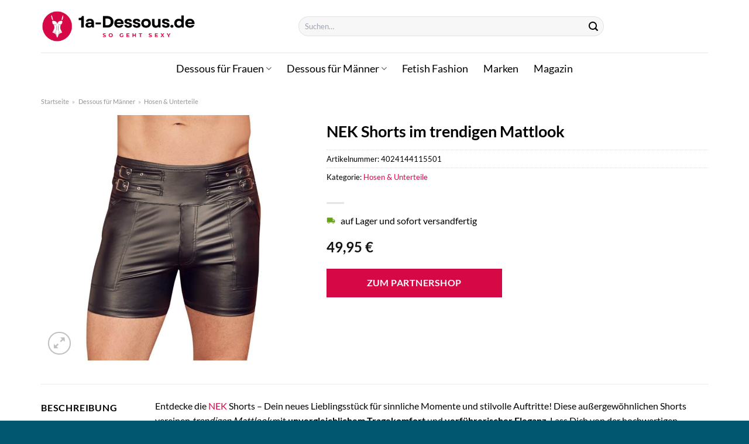

--- FILE ---
content_type: text/html; charset=UTF-8
request_url: https://www.1a-dessous.de/nek-shorts-im-trendigen-mattlook/
body_size: 30362
content:
<!DOCTYPE html>
<html lang="de" class="loading-site no-js">
<head><meta charset="UTF-8" /><script>if(navigator.userAgent.match(/MSIE|Internet Explorer/i)||navigator.userAgent.match(/Trident\/7\..*?rv:11/i)){var href=document.location.href;if(!href.match(/[?&]nowprocket/)){if(href.indexOf("?")==-1){if(href.indexOf("#")==-1){document.location.href=href+"?nowprocket=1"}else{document.location.href=href.replace("#","?nowprocket=1#")}}else{if(href.indexOf("#")==-1){document.location.href=href+"&nowprocket=1"}else{document.location.href=href.replace("#","&nowprocket=1#")}}}}</script><script>class RocketLazyLoadScripts{constructor(){this.v="1.2.3",this.triggerEvents=["keydown","mousedown","mousemove","touchmove","touchstart","touchend","wheel"],this.userEventHandler=this._triggerListener.bind(this),this.touchStartHandler=this._onTouchStart.bind(this),this.touchMoveHandler=this._onTouchMove.bind(this),this.touchEndHandler=this._onTouchEnd.bind(this),this.clickHandler=this._onClick.bind(this),this.interceptedClicks=[],window.addEventListener("pageshow",t=>{this.persisted=t.persisted}),window.addEventListener("DOMContentLoaded",()=>{this._preconnect3rdParties()}),this.delayedScripts={normal:[],async:[],defer:[]},this.trash=[],this.allJQueries=[]}_addUserInteractionListener(t){if(document.hidden){t._triggerListener();return}this.triggerEvents.forEach(e=>window.addEventListener(e,t.userEventHandler,{passive:!0})),window.addEventListener("touchstart",t.touchStartHandler,{passive:!0}),window.addEventListener("mousedown",t.touchStartHandler),document.addEventListener("visibilitychange",t.userEventHandler)}_removeUserInteractionListener(){this.triggerEvents.forEach(t=>window.removeEventListener(t,this.userEventHandler,{passive:!0})),document.removeEventListener("visibilitychange",this.userEventHandler)}_onTouchStart(t){"HTML"!==t.target.tagName&&(window.addEventListener("touchend",this.touchEndHandler),window.addEventListener("mouseup",this.touchEndHandler),window.addEventListener("touchmove",this.touchMoveHandler,{passive:!0}),window.addEventListener("mousemove",this.touchMoveHandler),t.target.addEventListener("click",this.clickHandler),this._renameDOMAttribute(t.target,"onclick","rocket-onclick"),this._pendingClickStarted())}_onTouchMove(t){window.removeEventListener("touchend",this.touchEndHandler),window.removeEventListener("mouseup",this.touchEndHandler),window.removeEventListener("touchmove",this.touchMoveHandler,{passive:!0}),window.removeEventListener("mousemove",this.touchMoveHandler),t.target.removeEventListener("click",this.clickHandler),this._renameDOMAttribute(t.target,"rocket-onclick","onclick"),this._pendingClickFinished()}_onTouchEnd(t){window.removeEventListener("touchend",this.touchEndHandler),window.removeEventListener("mouseup",this.touchEndHandler),window.removeEventListener("touchmove",this.touchMoveHandler,{passive:!0}),window.removeEventListener("mousemove",this.touchMoveHandler)}_onClick(t){t.target.removeEventListener("click",this.clickHandler),this._renameDOMAttribute(t.target,"rocket-onclick","onclick"),this.interceptedClicks.push(t),t.preventDefault(),t.stopPropagation(),t.stopImmediatePropagation(),this._pendingClickFinished()}_replayClicks(){window.removeEventListener("touchstart",this.touchStartHandler,{passive:!0}),window.removeEventListener("mousedown",this.touchStartHandler),this.interceptedClicks.forEach(t=>{t.target.dispatchEvent(new MouseEvent("click",{view:t.view,bubbles:!0,cancelable:!0}))})}_waitForPendingClicks(){return new Promise(t=>{this._isClickPending?this._pendingClickFinished=t:t()})}_pendingClickStarted(){this._isClickPending=!0}_pendingClickFinished(){this._isClickPending=!1}_renameDOMAttribute(t,e,r){t.hasAttribute&&t.hasAttribute(e)&&(event.target.setAttribute(r,event.target.getAttribute(e)),event.target.removeAttribute(e))}_triggerListener(){this._removeUserInteractionListener(this),"loading"===document.readyState?document.addEventListener("DOMContentLoaded",this._loadEverythingNow.bind(this)):this._loadEverythingNow()}_preconnect3rdParties(){let t=[];document.querySelectorAll("script[type=rocketlazyloadscript]").forEach(e=>{if(e.hasAttribute("src")){let r=new URL(e.src).origin;r!==location.origin&&t.push({src:r,crossOrigin:e.crossOrigin||"module"===e.getAttribute("data-rocket-type")})}}),t=[...new Map(t.map(t=>[JSON.stringify(t),t])).values()],this._batchInjectResourceHints(t,"preconnect")}async _loadEverythingNow(){this.lastBreath=Date.now(),this._delayEventListeners(this),this._delayJQueryReady(this),this._handleDocumentWrite(),this._registerAllDelayedScripts(),this._preloadAllScripts(),await this._loadScriptsFromList(this.delayedScripts.normal),await this._loadScriptsFromList(this.delayedScripts.defer),await this._loadScriptsFromList(this.delayedScripts.async);try{await this._triggerDOMContentLoaded(),await this._triggerWindowLoad()}catch(t){console.error(t)}window.dispatchEvent(new Event("rocket-allScriptsLoaded")),this._waitForPendingClicks().then(()=>{this._replayClicks()}),this._emptyTrash()}_registerAllDelayedScripts(){document.querySelectorAll("script[type=rocketlazyloadscript]").forEach(t=>{t.hasAttribute("data-rocket-src")?t.hasAttribute("async")&&!1!==t.async?this.delayedScripts.async.push(t):t.hasAttribute("defer")&&!1!==t.defer||"module"===t.getAttribute("data-rocket-type")?this.delayedScripts.defer.push(t):this.delayedScripts.normal.push(t):this.delayedScripts.normal.push(t)})}async _transformScript(t){return new Promise((await this._littleBreath(),navigator.userAgent.indexOf("Firefox/")>0||""===navigator.vendor)?e=>{let r=document.createElement("script");[...t.attributes].forEach(t=>{let e=t.nodeName;"type"!==e&&("data-rocket-type"===e&&(e="type"),"data-rocket-src"===e&&(e="src"),r.setAttribute(e,t.nodeValue))}),t.text&&(r.text=t.text),r.hasAttribute("src")?(r.addEventListener("load",e),r.addEventListener("error",e)):(r.text=t.text,e());try{t.parentNode.replaceChild(r,t)}catch(i){e()}}:async e=>{function r(){t.setAttribute("data-rocket-status","failed"),e()}try{let i=t.getAttribute("data-rocket-type"),n=t.getAttribute("data-rocket-src");t.text,i?(t.type=i,t.removeAttribute("data-rocket-type")):t.removeAttribute("type"),t.addEventListener("load",function r(){t.setAttribute("data-rocket-status","executed"),e()}),t.addEventListener("error",r),n?(t.removeAttribute("data-rocket-src"),t.src=n):t.src="data:text/javascript;base64,"+window.btoa(unescape(encodeURIComponent(t.text)))}catch(s){r()}})}async _loadScriptsFromList(t){let e=t.shift();return e&&e.isConnected?(await this._transformScript(e),this._loadScriptsFromList(t)):Promise.resolve()}_preloadAllScripts(){this._batchInjectResourceHints([...this.delayedScripts.normal,...this.delayedScripts.defer,...this.delayedScripts.async],"preload")}_batchInjectResourceHints(t,e){var r=document.createDocumentFragment();t.forEach(t=>{let i=t.getAttribute&&t.getAttribute("data-rocket-src")||t.src;if(i){let n=document.createElement("link");n.href=i,n.rel=e,"preconnect"!==e&&(n.as="script"),t.getAttribute&&"module"===t.getAttribute("data-rocket-type")&&(n.crossOrigin=!0),t.crossOrigin&&(n.crossOrigin=t.crossOrigin),t.integrity&&(n.integrity=t.integrity),r.appendChild(n),this.trash.push(n)}}),document.head.appendChild(r)}_delayEventListeners(t){let e={};function r(t,r){!function t(r){!e[r]&&(e[r]={originalFunctions:{add:r.addEventListener,remove:r.removeEventListener},eventsToRewrite:[]},r.addEventListener=function(){arguments[0]=i(arguments[0]),e[r].originalFunctions.add.apply(r,arguments)},r.removeEventListener=function(){arguments[0]=i(arguments[0]),e[r].originalFunctions.remove.apply(r,arguments)});function i(t){return e[r].eventsToRewrite.indexOf(t)>=0?"rocket-"+t:t}}(t),e[t].eventsToRewrite.push(r)}function i(t,e){let r=t[e];Object.defineProperty(t,e,{get:()=>r||function(){},set(i){t["rocket"+e]=r=i}})}r(document,"DOMContentLoaded"),r(window,"DOMContentLoaded"),r(window,"load"),r(window,"pageshow"),r(document,"readystatechange"),i(document,"onreadystatechange"),i(window,"onload"),i(window,"onpageshow")}_delayJQueryReady(t){let e;function r(r){if(r&&r.fn&&!t.allJQueries.includes(r)){r.fn.ready=r.fn.init.prototype.ready=function(e){return t.domReadyFired?e.bind(document)(r):document.addEventListener("rocket-DOMContentLoaded",()=>e.bind(document)(r)),r([])};let i=r.fn.on;r.fn.on=r.fn.init.prototype.on=function(){if(this[0]===window){function t(t){return t.split(" ").map(t=>"load"===t||0===t.indexOf("load.")?"rocket-jquery-load":t).join(" ")}"string"==typeof arguments[0]||arguments[0]instanceof String?arguments[0]=t(arguments[0]):"object"==typeof arguments[0]&&Object.keys(arguments[0]).forEach(e=>{let r=arguments[0][e];delete arguments[0][e],arguments[0][t(e)]=r})}return i.apply(this,arguments),this},t.allJQueries.push(r)}e=r}r(window.jQuery),Object.defineProperty(window,"jQuery",{get:()=>e,set(t){r(t)}})}async _triggerDOMContentLoaded(){this.domReadyFired=!0,await this._littleBreath(),document.dispatchEvent(new Event("rocket-DOMContentLoaded")),await this._littleBreath(),window.dispatchEvent(new Event("rocket-DOMContentLoaded")),await this._littleBreath(),document.dispatchEvent(new Event("rocket-readystatechange")),await this._littleBreath(),document.rocketonreadystatechange&&document.rocketonreadystatechange()}async _triggerWindowLoad(){await this._littleBreath(),window.dispatchEvent(new Event("rocket-load")),await this._littleBreath(),window.rocketonload&&window.rocketonload(),await this._littleBreath(),this.allJQueries.forEach(t=>t(window).trigger("rocket-jquery-load")),await this._littleBreath();let t=new Event("rocket-pageshow");t.persisted=this.persisted,window.dispatchEvent(t),await this._littleBreath(),window.rocketonpageshow&&window.rocketonpageshow({persisted:this.persisted})}_handleDocumentWrite(){let t=new Map;document.write=document.writeln=function(e){let r=document.currentScript;r||console.error("WPRocket unable to document.write this: "+e);let i=document.createRange(),n=r.parentElement,s=t.get(r);void 0===s&&(s=r.nextSibling,t.set(r,s));let a=document.createDocumentFragment();i.setStart(a,0),a.appendChild(i.createContextualFragment(e)),n.insertBefore(a,s)}}async _littleBreath(){Date.now()-this.lastBreath>45&&(await this._requestAnimFrame(),this.lastBreath=Date.now())}async _requestAnimFrame(){return document.hidden?new Promise(t=>setTimeout(t)):new Promise(t=>requestAnimationFrame(t))}_emptyTrash(){this.trash.forEach(t=>t.remove())}static run(){let t=new RocketLazyLoadScripts;t._addUserInteractionListener(t)}}RocketLazyLoadScripts.run();</script>
	
	<link rel="profile" href="http://gmpg.org/xfn/11" />
	<link rel="pingback" href="https://www.1a-dessous.de/xmlrpc.php" />

	<script type="rocketlazyloadscript">(function(html){html.className = html.className.replace(/\bno-js\b/,'js')})(document.documentElement);</script>
<meta name='robots' content='index, follow, max-image-preview:large, max-snippet:-1, max-video-preview:-1' />
<link rel="preload" href="https://www.1a-dessous.de/wp-content/plugins/rate-my-post/public/css/fonts/ratemypost.ttf" type="font/ttf" as="font" crossorigin="anonymous"><meta name="viewport" content="width=device-width, initial-scale=1" />
	<!-- This site is optimized with the Yoast SEO plugin v26.8 - https://yoast.com/product/yoast-seo-wordpress/ -->
	<title>NEK Shorts im trendigen Mattlook hier online kaufen</title>
	<meta name="description" content="Jetzt hier bei 1a-Dessous.de günstig NEK Shorts im trendigen Mattlook online kaufen. Täglicher schneller Versand durch unsere Partner!" />
	<link rel="canonical" href="https://www.1a-dessous.de/nek-shorts-im-trendigen-mattlook/" />
	<meta property="og:locale" content="de_DE" />
	<meta property="og:type" content="article" />
	<meta property="og:title" content="NEK Shorts im trendigen Mattlook hier online kaufen" />
	<meta property="og:description" content="Jetzt hier bei 1a-Dessous.de günstig NEK Shorts im trendigen Mattlook online kaufen. Täglicher schneller Versand durch unsere Partner!" />
	<meta property="og:url" content="https://www.1a-dessous.de/nek-shorts-im-trendigen-mattlook/" />
	<meta property="og:site_name" content="1a-dessous.de" />
	<meta property="article:modified_time" content="2025-11-02T05:58:35+00:00" />
	<meta property="og:image" content="https://www.1a-dessous.de/wp-content/uploads/2023/10/21328771701_nor_a.jpg" />
	<meta property="og:image:width" content="781" />
	<meta property="og:image:height" content="1000" />
	<meta property="og:image:type" content="image/jpeg" />
	<meta name="twitter:card" content="summary_large_image" />
	<meta name="twitter:label1" content="Geschätzte Lesezeit" />
	<meta name="twitter:data1" content="7 Minuten" />
	<script type="application/ld+json" class="yoast-schema-graph">{"@context":"https://schema.org","@graph":[{"@type":"WebPage","@id":"https://www.1a-dessous.de/nek-shorts-im-trendigen-mattlook/","url":"https://www.1a-dessous.de/nek-shorts-im-trendigen-mattlook/","name":"NEK Shorts im trendigen Mattlook hier online kaufen","isPartOf":{"@id":"https://www.1a-dessous.de/#website"},"primaryImageOfPage":{"@id":"https://www.1a-dessous.de/nek-shorts-im-trendigen-mattlook/#primaryimage"},"image":{"@id":"https://www.1a-dessous.de/nek-shorts-im-trendigen-mattlook/#primaryimage"},"thumbnailUrl":"https://www.1a-dessous.de/wp-content/uploads/2023/10/21328771701_nor_a.jpg","datePublished":"2023-10-27T13:52:02+00:00","dateModified":"2025-11-02T05:58:35+00:00","description":"Jetzt hier bei 1a-Dessous.de günstig NEK Shorts im trendigen Mattlook online kaufen. Täglicher schneller Versand durch unsere Partner!","breadcrumb":{"@id":"https://www.1a-dessous.de/nek-shorts-im-trendigen-mattlook/#breadcrumb"},"inLanguage":"de","potentialAction":[{"@type":"ReadAction","target":["https://www.1a-dessous.de/nek-shorts-im-trendigen-mattlook/"]}]},{"@type":"ImageObject","inLanguage":"de","@id":"https://www.1a-dessous.de/nek-shorts-im-trendigen-mattlook/#primaryimage","url":"https://www.1a-dessous.de/wp-content/uploads/2023/10/21328771701_nor_a.jpg","contentUrl":"https://www.1a-dessous.de/wp-content/uploads/2023/10/21328771701_nor_a.jpg","width":781,"height":1000,"caption":"NEK Shorts im trendigen Mattlook"},{"@type":"BreadcrumbList","@id":"https://www.1a-dessous.de/nek-shorts-im-trendigen-mattlook/#breadcrumb","itemListElement":[{"@type":"ListItem","position":1,"name":"Startseite","item":"https://www.1a-dessous.de/"},{"@type":"ListItem","position":2,"name":"Shop","item":"https://www.1a-dessous.de/shop/"},{"@type":"ListItem","position":3,"name":"NEK Shorts im trendigen Mattlook"}]},{"@type":"WebSite","@id":"https://www.1a-dessous.de/#website","url":"https://www.1a-dessous.de/","name":"1a-dessous.de","description":"Dessous online kaufen","publisher":{"@id":"https://www.1a-dessous.de/#organization"},"potentialAction":[{"@type":"SearchAction","target":{"@type":"EntryPoint","urlTemplate":"https://www.1a-dessous.de/?s={search_term_string}"},"query-input":{"@type":"PropertyValueSpecification","valueRequired":true,"valueName":"search_term_string"}}],"inLanguage":"de"},{"@type":"Organization","@id":"https://www.1a-dessous.de/#organization","name":"1a-dessous.de","url":"https://www.1a-dessous.de/","logo":{"@type":"ImageObject","inLanguage":"de","@id":"https://www.1a-dessous.de/#/schema/logo/image/","url":"https://www.1a-dessous.de/wp-content/uploads/2023/10/1a-dessous-de-favicon.png","contentUrl":"https://www.1a-dessous.de/wp-content/uploads/2023/10/1a-dessous-de-favicon.png","width":79,"height":79,"caption":"1a-dessous.de"},"image":{"@id":"https://www.1a-dessous.de/#/schema/logo/image/"}}]}</script>
	<!-- / Yoast SEO plugin. -->



<link rel='prefetch' href='https://www.1a-dessous.de/wp-content/themes/flatsome/assets/js/flatsome.js?ver=a0a7aee297766598a20e' />
<link rel='prefetch' href='https://www.1a-dessous.de/wp-content/themes/flatsome/assets/js/chunk.slider.js?ver=3.18.6' />
<link rel='prefetch' href='https://www.1a-dessous.de/wp-content/themes/flatsome/assets/js/chunk.popups.js?ver=3.18.6' />
<link rel='prefetch' href='https://www.1a-dessous.de/wp-content/themes/flatsome/assets/js/chunk.tooltips.js?ver=3.18.6' />
<link rel='prefetch' href='https://www.1a-dessous.de/wp-content/themes/flatsome/assets/js/woocommerce.js?ver=49415fe6a9266f32f1f2' />
<style id='wp-img-auto-sizes-contain-inline-css' type='text/css'>
img:is([sizes=auto i],[sizes^="auto," i]){contain-intrinsic-size:3000px 1500px}
/*# sourceURL=wp-img-auto-sizes-contain-inline-css */
</style>
<link data-minify="1" rel='stylesheet' id='maintenanceLayer-css' href='https://www.1a-dessous.de/wp-content/cache/min/1/wp-content/plugins/dailylead_maintenance/css/layer.css?ver=1765708838' type='text/css' media='all' />
<link data-minify="1" rel='stylesheet' id='rate-my-post-css' href='https://www.1a-dessous.de/wp-content/cache/min/1/wp-content/plugins/rate-my-post/public/css/rate-my-post.css?ver=1765708838' type='text/css' media='all' />
<style id='rate-my-post-inline-css' type='text/css'>
.rmp-widgets-container p {  font-size: 12px;}.rmp-rating-widget .rmp-icon--ratings {  font-size: 12px;}
/*# sourceURL=rate-my-post-inline-css */
</style>
<link rel='stylesheet' id='photoswipe-css' href='https://www.1a-dessous.de/wp-content/plugins/woocommerce/assets/css/photoswipe/photoswipe.min.css?ver=9.4.2' type='text/css' media='all' />
<link rel='stylesheet' id='photoswipe-default-skin-css' href='https://www.1a-dessous.de/wp-content/plugins/woocommerce/assets/css/photoswipe/default-skin/default-skin.min.css?ver=9.4.2' type='text/css' media='all' />
<style id='woocommerce-inline-inline-css' type='text/css'>
.woocommerce form .form-row .required { visibility: visible; }
/*# sourceURL=woocommerce-inline-inline-css */
</style>
<link rel='stylesheet' id='ez-toc-css' href='https://www.1a-dessous.de/wp-content/plugins/easy-table-of-contents/assets/css/screen.min.css?ver=2.0.80' type='text/css' media='all' />
<style id='ez-toc-inline-css' type='text/css'>
div#ez-toc-container .ez-toc-title {font-size: 120%;}div#ez-toc-container .ez-toc-title {font-weight: 500;}div#ez-toc-container ul li , div#ez-toc-container ul li a {font-size: 95%;}div#ez-toc-container ul li , div#ez-toc-container ul li a {font-weight: 500;}div#ez-toc-container nav ul ul li {font-size: 90%;}div#ez-toc-container {background: #fff;border: 1px solid #000000;}div#ez-toc-container p.ez-toc-title , #ez-toc-container .ez_toc_custom_title_icon , #ez-toc-container .ez_toc_custom_toc_icon {color: #000000;}div#ez-toc-container ul.ez-toc-list a {color: #000000;}div#ez-toc-container ul.ez-toc-list a:hover {color: #000000;}div#ez-toc-container ul.ez-toc-list a:visited {color: #000000;}.ez-toc-counter nav ul li a::before {color: ;}.ez-toc-box-title {font-weight: bold; margin-bottom: 10px; text-align: center; text-transform: uppercase; letter-spacing: 1px; color: #666; padding-bottom: 5px;position:absolute;top:-4%;left:5%;background-color: inherit;transition: top 0.3s ease;}.ez-toc-box-title.toc-closed {top:-25%;}
.ez-toc-container-direction {direction: ltr;}.ez-toc-counter ul{counter-reset: item ;}.ez-toc-counter nav ul li a::before {content: counters(item, '.', decimal) '. ';display: inline-block;counter-increment: item;flex-grow: 0;flex-shrink: 0;margin-right: .2em; float: left; }.ez-toc-widget-direction {direction: ltr;}.ez-toc-widget-container ul{counter-reset: item ;}.ez-toc-widget-container nav ul li a::before {content: counters(item, '.', decimal) '. ';display: inline-block;counter-increment: item;flex-grow: 0;flex-shrink: 0;margin-right: .2em; float: left; }
/*# sourceURL=ez-toc-inline-css */
</style>
<link data-minify="1" rel='stylesheet' id='flatsome-main-css' href='https://www.1a-dessous.de/wp-content/cache/min/1/wp-content/themes/flatsome/assets/css/flatsome.css?ver=1765708838' type='text/css' media='all' />
<style id='flatsome-main-inline-css' type='text/css'>
@font-face {
				font-family: "fl-icons";
				font-display: block;
				src: url(https://www.1a-dessous.de/wp-content/themes/flatsome/assets/css/icons/fl-icons.eot?v=3.18.6);
				src:
					url(https://www.1a-dessous.de/wp-content/themes/flatsome/assets/css/icons/fl-icons.eot#iefix?v=3.18.6) format("embedded-opentype"),
					url(https://www.1a-dessous.de/wp-content/themes/flatsome/assets/css/icons/fl-icons.woff2?v=3.18.6) format("woff2"),
					url(https://www.1a-dessous.de/wp-content/themes/flatsome/assets/css/icons/fl-icons.ttf?v=3.18.6) format("truetype"),
					url(https://www.1a-dessous.de/wp-content/themes/flatsome/assets/css/icons/fl-icons.woff?v=3.18.6) format("woff"),
					url(https://www.1a-dessous.de/wp-content/themes/flatsome/assets/css/icons/fl-icons.svg?v=3.18.6#fl-icons) format("svg");
			}
/*# sourceURL=flatsome-main-inline-css */
</style>
<link data-minify="1" rel='stylesheet' id='flatsome-shop-css' href='https://www.1a-dessous.de/wp-content/cache/min/1/wp-content/themes/flatsome/assets/css/flatsome-shop.css?ver=1765708838' type='text/css' media='all' />
<script data-minify="1" type="text/javascript" src="https://www.1a-dessous.de/wp-content/cache/min/1/wp-content/plugins/dailylead_maintenance/js/layerShow.js?ver=1765708838" id="maintenanceLayerShow-js" defer></script>
<script data-minify="1" type="text/javascript" src="https://www.1a-dessous.de/wp-content/cache/min/1/wp-content/plugins/dailylead_maintenance/js/layer.js?ver=1765708838" id="maintenanceLayer-js" defer></script>
<script type="rocketlazyloadscript" data-rocket-type="text/javascript" data-rocket-src="https://www.1a-dessous.de/wp-includes/js/jquery/jquery.min.js?ver=3.7.1" id="jquery-core-js" defer></script>
<script type="rocketlazyloadscript" data-rocket-type="text/javascript" data-rocket-src="https://www.1a-dessous.de/wp-content/plugins/woocommerce/assets/js/jquery-blockui/jquery.blockUI.min.js?ver=2.7.0-wc.9.4.2" id="jquery-blockui-js" data-wp-strategy="defer" defer></script>
<script type="text/javascript" id="wc-add-to-cart-js-extra">
/* <![CDATA[ */
var wc_add_to_cart_params = {"ajax_url":"/wp-admin/admin-ajax.php","wc_ajax_url":"/?wc-ajax=%%endpoint%%","i18n_view_cart":"Warenkorb anzeigen","cart_url":"https://www.1a-dessous.de","is_cart":"","cart_redirect_after_add":"no"};
//# sourceURL=wc-add-to-cart-js-extra
/* ]]> */
</script>
<script type="rocketlazyloadscript" data-rocket-type="text/javascript" data-rocket-src="https://www.1a-dessous.de/wp-content/plugins/woocommerce/assets/js/frontend/add-to-cart.min.js?ver=9.4.2" id="wc-add-to-cart-js" defer="defer" data-wp-strategy="defer"></script>
<script type="rocketlazyloadscript" data-rocket-type="text/javascript" data-rocket-src="https://www.1a-dessous.de/wp-content/plugins/woocommerce/assets/js/photoswipe/photoswipe.min.js?ver=4.1.1-wc.9.4.2" id="photoswipe-js" defer="defer" data-wp-strategy="defer"></script>
<script type="rocketlazyloadscript" data-rocket-type="text/javascript" data-rocket-src="https://www.1a-dessous.de/wp-content/plugins/woocommerce/assets/js/photoswipe/photoswipe-ui-default.min.js?ver=4.1.1-wc.9.4.2" id="photoswipe-ui-default-js" defer="defer" data-wp-strategy="defer"></script>
<script type="text/javascript" id="wc-single-product-js-extra">
/* <![CDATA[ */
var wc_single_product_params = {"i18n_required_rating_text":"Bitte w\u00e4hle eine Bewertung","review_rating_required":"yes","flexslider":{"rtl":false,"animation":"slide","smoothHeight":true,"directionNav":false,"controlNav":"thumbnails","slideshow":false,"animationSpeed":500,"animationLoop":false,"allowOneSlide":false},"zoom_enabled":"","zoom_options":[],"photoswipe_enabled":"1","photoswipe_options":{"shareEl":false,"closeOnScroll":false,"history":false,"hideAnimationDuration":0,"showAnimationDuration":0},"flexslider_enabled":""};
//# sourceURL=wc-single-product-js-extra
/* ]]> */
</script>
<script type="rocketlazyloadscript" data-rocket-type="text/javascript" data-rocket-src="https://www.1a-dessous.de/wp-content/plugins/woocommerce/assets/js/frontend/single-product.min.js?ver=9.4.2" id="wc-single-product-js" defer="defer" data-wp-strategy="defer"></script>
<script type="rocketlazyloadscript" data-rocket-type="text/javascript" data-rocket-src="https://www.1a-dessous.de/wp-content/plugins/woocommerce/assets/js/js-cookie/js.cookie.min.js?ver=2.1.4-wc.9.4.2" id="js-cookie-js" data-wp-strategy="defer" defer></script>
<style>.woocommerce-product-gallery{ opacity: 1 !important; }</style><script type="rocketlazyloadscript">
  var _paq = window._paq = window._paq || [];
  /* tracker methods like "setCustomDimension" should be called before "trackPageView" */
  _paq.push(['trackPageView']);
  _paq.push(['enableLinkTracking']);
  (function() {
    var u="https://stats.dailylead.de/";
    _paq.push(['setTrackerUrl', u+'matomo.php']);
    _paq.push(['setSiteId', '180']);
    var d=document, g=d.createElement('script'), s=d.getElementsByTagName('script')[0];
    g.async=true; g.src=u+'matomo.js'; s.parentNode.insertBefore(g,s);
  })();
</script>
<script type="rocketlazyloadscript" data-minify="1" data-host="https://digistats.de" data-dnt="false" data-rocket-src="https://www.1a-dessous.de/wp-content/cache/min/1/js/script.js?ver=1765708838" id="ZwSg9rf6GA" async defer></script>	<noscript><style>.woocommerce-product-gallery{ opacity: 1 !important; }</style></noscript>
	<style class='wp-fonts-local' type='text/css'>
@font-face{font-family:Inter;font-style:normal;font-weight:300 900;font-display:fallback;src:url('https://www.1a-dessous.de/wp-content/plugins/woocommerce/assets/fonts/Inter-VariableFont_slnt,wght.woff2') format('woff2');font-stretch:normal;}
@font-face{font-family:Cardo;font-style:normal;font-weight:400;font-display:fallback;src:url('https://www.1a-dessous.de/wp-content/plugins/woocommerce/assets/fonts/cardo_normal_400.woff2') format('woff2');}
</style>
<link rel="icon" href="https://www.1a-dessous.de/wp-content/uploads/2023/10/cropped-1a-dessous-de-favicon-32x32.png" sizes="32x32" />
<link rel="icon" href="https://www.1a-dessous.de/wp-content/uploads/2023/10/cropped-1a-dessous-de-favicon-192x192.png" sizes="192x192" />
<link rel="apple-touch-icon" href="https://www.1a-dessous.de/wp-content/uploads/2023/10/cropped-1a-dessous-de-favicon-180x180.png" />
<meta name="msapplication-TileImage" content="https://www.1a-dessous.de/wp-content/uploads/2023/10/cropped-1a-dessous-de-favicon-270x270.png" />
<style id="custom-css" type="text/css">:root {--primary-color: #d60846;--fs-color-primary: #d60846;--fs-color-secondary: #d60846;--fs-color-success: #7a9c59;--fs-color-alert: #b20000;--fs-experimental-link-color: #d60846;--fs-experimental-link-color-hover: #000000;}.tooltipster-base {--tooltip-color: #fff;--tooltip-bg-color: #000;}.off-canvas-right .mfp-content, .off-canvas-left .mfp-content {--drawer-width: 300px;}.off-canvas .mfp-content.off-canvas-cart {--drawer-width: 360px;}.container-width, .full-width .ubermenu-nav, .container, .row{max-width: 1170px}.row.row-collapse{max-width: 1140px}.row.row-small{max-width: 1162.5px}.row.row-large{max-width: 1200px}.header-main{height: 90px}#logo img{max-height: 90px}#logo{width:265px;}.header-bottom{min-height: 55px}.header-top{min-height: 30px}.transparent .header-main{height: 90px}.transparent #logo img{max-height: 90px}.has-transparent + .page-title:first-of-type,.has-transparent + #main > .page-title,.has-transparent + #main > div > .page-title,.has-transparent + #main .page-header-wrapper:first-of-type .page-title{padding-top: 140px;}.header.show-on-scroll,.stuck .header-main{height:70px!important}.stuck #logo img{max-height: 70px!important}.search-form{ width: 60%;}.header-bg-color {background-color: #ffffff}.header-bottom {background-color: #ffffff}.header-main .nav > li > a{line-height: 16px }.stuck .header-main .nav > li > a{line-height: 50px }.header-bottom-nav > li > a{line-height: 16px }@media (max-width: 549px) {.header-main{height: 70px}#logo img{max-height: 70px}}.header-top{background-color:#444444!important;}body{color: #000000}h1,h2,h3,h4,h5,h6,.heading-font{color: #000000;}body{font-family: Lato, sans-serif;}body {font-weight: 400;font-style: normal;}.nav > li > a {font-family: Lato, sans-serif;}.mobile-sidebar-levels-2 .nav > li > ul > li > a {font-family: Lato, sans-serif;}.nav > li > a,.mobile-sidebar-levels-2 .nav > li > ul > li > a {font-weight: 400;font-style: normal;}h1,h2,h3,h4,h5,h6,.heading-font, .off-canvas-center .nav-sidebar.nav-vertical > li > a{font-family: Lato, sans-serif;}h1,h2,h3,h4,h5,h6,.heading-font,.banner h1,.banner h2 {font-weight: 700;font-style: normal;}.alt-font{font-family: "Dancing Script", sans-serif;}.alt-font {font-weight: 400!important;font-style: normal!important;}.header:not(.transparent) .top-bar-nav > li > a {color: #ffffff;}.header:not(.transparent) .header-nav-main.nav > li > a {color: #000000;}.header:not(.transparent) .header-bottom-nav.nav > li > a{color: #000000;}.widget:where(:not(.widget_shopping_cart)) a{color: #000000;}.widget:where(:not(.widget_shopping_cart)) a:hover{color: #d60846;}.widget .tagcloud a:hover{border-color: #d60846; background-color: #d60846;}.has-equal-box-heights .box-image {padding-top: 100%;}@media screen and (min-width: 550px){.products .box-vertical .box-image{min-width: 300px!important;width: 300px!important;}}.header-main .social-icons,.header-main .cart-icon strong,.header-main .menu-title,.header-main .header-button > .button.is-outline,.header-main .nav > li > a > i:not(.icon-angle-down){color: #000000!important;}.header-main .header-button > .button.is-outline,.header-main .cart-icon strong:after,.header-main .cart-icon strong{border-color: #000000!important;}.header-main .header-button > .button:not(.is-outline){background-color: #000000!important;}.header-main .current-dropdown .cart-icon strong,.header-main .header-button > .button:hover,.header-main .header-button > .button:hover i,.header-main .header-button > .button:hover span{color:#FFF!important;}.header-main .menu-title:hover,.header-main .social-icons a:hover,.header-main .header-button > .button.is-outline:hover,.header-main .nav > li > a:hover > i:not(.icon-angle-down){color: #000000!important;}.header-main .current-dropdown .cart-icon strong,.header-main .header-button > .button:hover{background-color: #000000!important;}.header-main .current-dropdown .cart-icon strong:after,.header-main .current-dropdown .cart-icon strong,.header-main .header-button > .button:hover{border-color: #000000!important;}.absolute-footer, html{background-color: #00576f}.page-title-small + main .product-container > .row{padding-top:0;}.nav-vertical-fly-out > li + li {border-top-width: 1px; border-top-style: solid;}/* Custom CSS */.header-vertical-menu__fly-out .current-dropdown.menu-item .nav-dropdown {display: block;}.header-vertical-menu__opener {font-size: initial;}.off-canvas-right .mfp-content, .off-canvas-left .mfp-content {max-width: 320px;width:100%}.off-canvas-left.mfp-ready .mfp-close {color: black;}.product-summary .woocommerce-Price-currencySymbol {font-size: inherit;vertical-align: inherit;margin-top: inherit;}.product-section-title-related {text-align: center;padding-top: 45px;}.yith-wcwl-add-to-wishlist {margin-top: 10px;margin-bottom: 30px;}.page-title {margin-top: 20px;}@media screen and (min-width: 850px) {.page-title-inner {padding-top: 0;min-height: auto;}}/*** START Sticky Banner ***/.sticky-add-to-cart__product img {display: none;}.sticky-add-to-cart__product .product-title-small {display: none;}.sticky-add-to-cart--active .cart {padding-top: 5px;padding-bottom: 5px;max-width: 250px;flex-grow: 1;font-size: smaller;margin-bottom: 0;}.sticky-add-to-cart.sticky-add-to-cart--active .single_add_to_cart_button{margin: 0;padding-top: 10px;padding-bottom: 10px;border-radius: 99px;width: 100%;line-height: 1.5;}.single_add_to_cart_button,.sticky-add-to-cart:not(.sticky-add-to-cart--active) .single_add_to_cart_button {padding: 5px;max-width: 300px;width:100%;margin:0;}.sticky-add-to-cart--active {-webkit-backdrop-filter: blur(7px);backdrop-filter: blur(7px);display: flex;justify-content: center;padding: 3px 10px;}.sticky-add-to-cart__product .product-title-small {height: 14px;overflow: hidden;}.sticky-add-to-cart--active .woocommerce-variation-price, .sticky-add-to-cart--active .product-page-price {font-size: 24px;}.sticky-add-to-cart--active .price del {font-size: 50%;margin-bottom: 4px;}.sticky-add-to-cart--active .price del::after {width: 50%;}.sticky-add-to-cart__product {margin-right: 5px;}/*** END Sticky Banner ***/.yadore {display: grid;grid-template-columns: repeat(4,minmax(0,1fr));gap:1rem;}.col-4 .yadore {display: grid;grid-template-columns: repeat(4,minmax(0,1fr));gap:1rem;}.yadore .yadore-item {background: #fff;border-radius: 15px;}.yadore .yadore-item li.delivery_time,.yadore .yadore-item li.stock_status,.yadore .yadore-item li.stock_status.nicht {list-style-type: none;padding: 0px 0 0px 24px;margin: 0px!important;}.yadore .yadore-item img:not(.logo) {min-height: 170px;max-height: 170px;}.yadore .yadore-item img.logo {max-width: 70px;max-height: 30px;}.ayo-logo-name {margin-top: 12px;display: block;white-space: nowrap;font-size: xx-small;}.product-info {display: flex;flex-direction: column;padding-bottom: 0;}.product-info.product-title {order: 1;}.product-info .is-divider {order: 2;}.product-info .product-short-description {order: 3;}.product-info .product-short-description li {list-style-type: none;padding: 0px 0 0px 24px;margin: 0px 0px 3px 0px!important;}li.delivery_time,.product-info .product-short-description li.delivery_time {background: url([data-uri]) no-repeat left center;}li.delivery_time,.product-info .product-short-description li.delivery_time {background: url([data-uri]) no-repeat left center;}li.stock_status,.product-info .product-short-description li.stock_status {background: url([data-uri]) no-repeat left center;}li.stock_status.nicht,.product-info .product-short-description li.stock_status.nicht {background: url([data-uri]) no-repeat left center;}.product-info .price-wrapper {order: 4;}.product-info .price-wrapper .price {margin: 0;}.product-info .cart,.product-info .sticky-add-to-cart-wrapper {order:5;margin: 25px 0;}.product-info .yith-wcwl-add-to-wishlist {order: 6;margin: 0;}.overflow-hidden { overflow: hidden;}.overflow-hidden.banner h3 {line-height: 0;}.nowrap { white-space: nowrap;}.height-40 {height: 40px !important;}.m-0 {margin: 0 !important;}a.stretched-link:after {position: absolute;top: 0;right: 0;bottom: 0;left: 0;pointer-events: auto;content: "";background-color: rgba(0,0,0,0.0);z-index: 1;}.z-index-0 {z-index: 0;}.z-index-10 {z-index: 10;}.price del {text-decoration-line: none;position: relative;}.price del::after {content: '';position: absolute;border-top: 2px solid red;width: 100%;height: 100%;left: 0;transform: rotate(-10deg);top: 50%;}.product-small.box .box-image .image-cover img {object-fit: contain;}.product-small.box .box-image {text-align: center;}.product-small.box .box-text .title-wrapper {max-height: 75px;overflow: hidden;margin-bottom: 15px;}.woocommerce-product-gallery__wrapper .woocommerce-product-gallery__image a img {max-height: 420px;width: auto;margin: 0 auto;display: block;}.has-equal-box-heights .box-image img {-o-object-fit: contain;object-fit: contain;}/* START Mobile Menu */.off-canvas-left .mfp-content, .off-canvas-right .mfp-content {width: 85%;max-width: 360px;}.off-canvas-left .mfp-content .nav>li>a, .off-canvas-right .mfp-content .nav>li>a,.mobile-sidebar-levels-2 .nav-slide>li>.sub-menu>li:not(.nav-slide-header)>a, .mobile-sidebar-levels-2 .nav-slide>li>ul.children>li:not(.nav-slide-header)>a {font-size: 1.1em;color: #000;}.mobile-sidebar-levels-2 .nav-slide>li>.sub-menu>li:not(.nav-slide-header)>a, .mobile-sidebar-levels-2 .nav-slide>li>ul.children>li:not(.nav-slide-header)>a {text-transform: none;}/* END Mobile Menu */#masthead .flex-left .header-nav.header-nav-main.nav.nav-left {-webkit-box-pack: center;-ms-flex-pack: center;justify-content: center;}.logo-left .logo {margin-left: 0;margin-right: 0px;}.product-title a {color: #000000;}.product-title a:hover {color: var(--fs-experimental-link-color);}/* Custom CSS Tablet */@media (max-width: 849px){.nav li a,.nav-vertical>li>ul li a,.nav-slide-header .toggle,.mobile-sidebar-levels-2 .nav-slide>li>ul.children>li>a, .mobile-sidebar-levels-2 .nav-slide>li>.sub-menu>li>a {color: #000 !important;opacity: 1;}/*** START Sticky Banner ***/.sticky-add-to-cart--active {justify-content: space-between;font-size: .9em;}/*** END Sticky Banner ***/.post-title.is-large {font-size: 1.75em;}}/* Custom CSS Mobile */@media (max-width: 549px){/*** START Sticky Banner ***/.sticky-add-to-cart:not(.sticky-add-to-cart--active) {width: 100% !important;max-width: 100%;}.sticky-add-to-cart:not(.sticky-add-to-cart--active) .single_add_to_cart_button {padding: 5px 25px;max-width: 100%;}/*** END Sticky Banner ***/.single_add_to_cart_button {padding: 5px 25px;max-width: 100%;width: 100%;}.yadore,.col-4 .yadore {grid-template-columns: repeat(1,minmax(0,1fr));}}.label-new.menu-item > a:after{content:"Neu";}.label-hot.menu-item > a:after{content:"Hot";}.label-sale.menu-item > a:after{content:"Aktion";}.label-popular.menu-item > a:after{content:"Beliebt";}</style><style id="kirki-inline-styles">/* latin-ext */
@font-face {
  font-family: 'Lato';
  font-style: normal;
  font-weight: 400;
  font-display: swap;
  src: url(https://www.1a-dessous.de/wp-content/fonts/lato/S6uyw4BMUTPHjxAwXjeu.woff2) format('woff2');
  unicode-range: U+0100-02BA, U+02BD-02C5, U+02C7-02CC, U+02CE-02D7, U+02DD-02FF, U+0304, U+0308, U+0329, U+1D00-1DBF, U+1E00-1E9F, U+1EF2-1EFF, U+2020, U+20A0-20AB, U+20AD-20C0, U+2113, U+2C60-2C7F, U+A720-A7FF;
}
/* latin */
@font-face {
  font-family: 'Lato';
  font-style: normal;
  font-weight: 400;
  font-display: swap;
  src: url(https://www.1a-dessous.de/wp-content/fonts/lato/S6uyw4BMUTPHjx4wXg.woff2) format('woff2');
  unicode-range: U+0000-00FF, U+0131, U+0152-0153, U+02BB-02BC, U+02C6, U+02DA, U+02DC, U+0304, U+0308, U+0329, U+2000-206F, U+20AC, U+2122, U+2191, U+2193, U+2212, U+2215, U+FEFF, U+FFFD;
}
/* latin-ext */
@font-face {
  font-family: 'Lato';
  font-style: normal;
  font-weight: 700;
  font-display: swap;
  src: url(https://www.1a-dessous.de/wp-content/fonts/lato/S6u9w4BMUTPHh6UVSwaPGR_p.woff2) format('woff2');
  unicode-range: U+0100-02BA, U+02BD-02C5, U+02C7-02CC, U+02CE-02D7, U+02DD-02FF, U+0304, U+0308, U+0329, U+1D00-1DBF, U+1E00-1E9F, U+1EF2-1EFF, U+2020, U+20A0-20AB, U+20AD-20C0, U+2113, U+2C60-2C7F, U+A720-A7FF;
}
/* latin */
@font-face {
  font-family: 'Lato';
  font-style: normal;
  font-weight: 700;
  font-display: swap;
  src: url(https://www.1a-dessous.de/wp-content/fonts/lato/S6u9w4BMUTPHh6UVSwiPGQ.woff2) format('woff2');
  unicode-range: U+0000-00FF, U+0131, U+0152-0153, U+02BB-02BC, U+02C6, U+02DA, U+02DC, U+0304, U+0308, U+0329, U+2000-206F, U+20AC, U+2122, U+2191, U+2193, U+2212, U+2215, U+FEFF, U+FFFD;
}/* vietnamese */
@font-face {
  font-family: 'Dancing Script';
  font-style: normal;
  font-weight: 400;
  font-display: swap;
  src: url(https://www.1a-dessous.de/wp-content/fonts/dancing-script/If2cXTr6YS-zF4S-kcSWSVi_sxjsohD9F50Ruu7BMSo3Rep8ltA.woff2) format('woff2');
  unicode-range: U+0102-0103, U+0110-0111, U+0128-0129, U+0168-0169, U+01A0-01A1, U+01AF-01B0, U+0300-0301, U+0303-0304, U+0308-0309, U+0323, U+0329, U+1EA0-1EF9, U+20AB;
}
/* latin-ext */
@font-face {
  font-family: 'Dancing Script';
  font-style: normal;
  font-weight: 400;
  font-display: swap;
  src: url(https://www.1a-dessous.de/wp-content/fonts/dancing-script/If2cXTr6YS-zF4S-kcSWSVi_sxjsohD9F50Ruu7BMSo3ROp8ltA.woff2) format('woff2');
  unicode-range: U+0100-02BA, U+02BD-02C5, U+02C7-02CC, U+02CE-02D7, U+02DD-02FF, U+0304, U+0308, U+0329, U+1D00-1DBF, U+1E00-1E9F, U+1EF2-1EFF, U+2020, U+20A0-20AB, U+20AD-20C0, U+2113, U+2C60-2C7F, U+A720-A7FF;
}
/* latin */
@font-face {
  font-family: 'Dancing Script';
  font-style: normal;
  font-weight: 400;
  font-display: swap;
  src: url(https://www.1a-dessous.de/wp-content/fonts/dancing-script/If2cXTr6YS-zF4S-kcSWSVi_sxjsohD9F50Ruu7BMSo3Sup8.woff2) format('woff2');
  unicode-range: U+0000-00FF, U+0131, U+0152-0153, U+02BB-02BC, U+02C6, U+02DA, U+02DC, U+0304, U+0308, U+0329, U+2000-206F, U+20AC, U+2122, U+2191, U+2193, U+2212, U+2215, U+FEFF, U+FFFD;
}</style><noscript><style id="rocket-lazyload-nojs-css">.rll-youtube-player, [data-lazy-src]{display:none !important;}</style></noscript><link data-minify="1" rel='stylesheet' id='wc-blocks-style-css' href='https://www.1a-dessous.de/wp-content/cache/min/1/wp-content/plugins/woocommerce/assets/client/blocks/wc-blocks.css?ver=1765708838' type='text/css' media='all' />
<style id='global-styles-inline-css' type='text/css'>
:root{--wp--preset--aspect-ratio--square: 1;--wp--preset--aspect-ratio--4-3: 4/3;--wp--preset--aspect-ratio--3-4: 3/4;--wp--preset--aspect-ratio--3-2: 3/2;--wp--preset--aspect-ratio--2-3: 2/3;--wp--preset--aspect-ratio--16-9: 16/9;--wp--preset--aspect-ratio--9-16: 9/16;--wp--preset--color--black: #000000;--wp--preset--color--cyan-bluish-gray: #abb8c3;--wp--preset--color--white: #ffffff;--wp--preset--color--pale-pink: #f78da7;--wp--preset--color--vivid-red: #cf2e2e;--wp--preset--color--luminous-vivid-orange: #ff6900;--wp--preset--color--luminous-vivid-amber: #fcb900;--wp--preset--color--light-green-cyan: #7bdcb5;--wp--preset--color--vivid-green-cyan: #00d084;--wp--preset--color--pale-cyan-blue: #8ed1fc;--wp--preset--color--vivid-cyan-blue: #0693e3;--wp--preset--color--vivid-purple: #9b51e0;--wp--preset--color--primary: #d60846;--wp--preset--color--secondary: #d60846;--wp--preset--color--success: #7a9c59;--wp--preset--color--alert: #b20000;--wp--preset--gradient--vivid-cyan-blue-to-vivid-purple: linear-gradient(135deg,rgb(6,147,227) 0%,rgb(155,81,224) 100%);--wp--preset--gradient--light-green-cyan-to-vivid-green-cyan: linear-gradient(135deg,rgb(122,220,180) 0%,rgb(0,208,130) 100%);--wp--preset--gradient--luminous-vivid-amber-to-luminous-vivid-orange: linear-gradient(135deg,rgb(252,185,0) 0%,rgb(255,105,0) 100%);--wp--preset--gradient--luminous-vivid-orange-to-vivid-red: linear-gradient(135deg,rgb(255,105,0) 0%,rgb(207,46,46) 100%);--wp--preset--gradient--very-light-gray-to-cyan-bluish-gray: linear-gradient(135deg,rgb(238,238,238) 0%,rgb(169,184,195) 100%);--wp--preset--gradient--cool-to-warm-spectrum: linear-gradient(135deg,rgb(74,234,220) 0%,rgb(151,120,209) 20%,rgb(207,42,186) 40%,rgb(238,44,130) 60%,rgb(251,105,98) 80%,rgb(254,248,76) 100%);--wp--preset--gradient--blush-light-purple: linear-gradient(135deg,rgb(255,206,236) 0%,rgb(152,150,240) 100%);--wp--preset--gradient--blush-bordeaux: linear-gradient(135deg,rgb(254,205,165) 0%,rgb(254,45,45) 50%,rgb(107,0,62) 100%);--wp--preset--gradient--luminous-dusk: linear-gradient(135deg,rgb(255,203,112) 0%,rgb(199,81,192) 50%,rgb(65,88,208) 100%);--wp--preset--gradient--pale-ocean: linear-gradient(135deg,rgb(255,245,203) 0%,rgb(182,227,212) 50%,rgb(51,167,181) 100%);--wp--preset--gradient--electric-grass: linear-gradient(135deg,rgb(202,248,128) 0%,rgb(113,206,126) 100%);--wp--preset--gradient--midnight: linear-gradient(135deg,rgb(2,3,129) 0%,rgb(40,116,252) 100%);--wp--preset--font-size--small: 13px;--wp--preset--font-size--medium: 20px;--wp--preset--font-size--large: 36px;--wp--preset--font-size--x-large: 42px;--wp--preset--font-family--inter: "Inter", sans-serif;--wp--preset--font-family--cardo: Cardo;--wp--preset--spacing--20: 0.44rem;--wp--preset--spacing--30: 0.67rem;--wp--preset--spacing--40: 1rem;--wp--preset--spacing--50: 1.5rem;--wp--preset--spacing--60: 2.25rem;--wp--preset--spacing--70: 3.38rem;--wp--preset--spacing--80: 5.06rem;--wp--preset--shadow--natural: 6px 6px 9px rgba(0, 0, 0, 0.2);--wp--preset--shadow--deep: 12px 12px 50px rgba(0, 0, 0, 0.4);--wp--preset--shadow--sharp: 6px 6px 0px rgba(0, 0, 0, 0.2);--wp--preset--shadow--outlined: 6px 6px 0px -3px rgb(255, 255, 255), 6px 6px rgb(0, 0, 0);--wp--preset--shadow--crisp: 6px 6px 0px rgb(0, 0, 0);}:where(body) { margin: 0; }.wp-site-blocks > .alignleft { float: left; margin-right: 2em; }.wp-site-blocks > .alignright { float: right; margin-left: 2em; }.wp-site-blocks > .aligncenter { justify-content: center; margin-left: auto; margin-right: auto; }:where(.is-layout-flex){gap: 0.5em;}:where(.is-layout-grid){gap: 0.5em;}.is-layout-flow > .alignleft{float: left;margin-inline-start: 0;margin-inline-end: 2em;}.is-layout-flow > .alignright{float: right;margin-inline-start: 2em;margin-inline-end: 0;}.is-layout-flow > .aligncenter{margin-left: auto !important;margin-right: auto !important;}.is-layout-constrained > .alignleft{float: left;margin-inline-start: 0;margin-inline-end: 2em;}.is-layout-constrained > .alignright{float: right;margin-inline-start: 2em;margin-inline-end: 0;}.is-layout-constrained > .aligncenter{margin-left: auto !important;margin-right: auto !important;}.is-layout-constrained > :where(:not(.alignleft):not(.alignright):not(.alignfull)){margin-left: auto !important;margin-right: auto !important;}body .is-layout-flex{display: flex;}.is-layout-flex{flex-wrap: wrap;align-items: center;}.is-layout-flex > :is(*, div){margin: 0;}body .is-layout-grid{display: grid;}.is-layout-grid > :is(*, div){margin: 0;}body{padding-top: 0px;padding-right: 0px;padding-bottom: 0px;padding-left: 0px;}a:where(:not(.wp-element-button)){text-decoration: none;}:root :where(.wp-element-button, .wp-block-button__link){background-color: #32373c;border-width: 0;color: #fff;font-family: inherit;font-size: inherit;font-style: inherit;font-weight: inherit;letter-spacing: inherit;line-height: inherit;padding-top: calc(0.667em + 2px);padding-right: calc(1.333em + 2px);padding-bottom: calc(0.667em + 2px);padding-left: calc(1.333em + 2px);text-decoration: none;text-transform: inherit;}.has-black-color{color: var(--wp--preset--color--black) !important;}.has-cyan-bluish-gray-color{color: var(--wp--preset--color--cyan-bluish-gray) !important;}.has-white-color{color: var(--wp--preset--color--white) !important;}.has-pale-pink-color{color: var(--wp--preset--color--pale-pink) !important;}.has-vivid-red-color{color: var(--wp--preset--color--vivid-red) !important;}.has-luminous-vivid-orange-color{color: var(--wp--preset--color--luminous-vivid-orange) !important;}.has-luminous-vivid-amber-color{color: var(--wp--preset--color--luminous-vivid-amber) !important;}.has-light-green-cyan-color{color: var(--wp--preset--color--light-green-cyan) !important;}.has-vivid-green-cyan-color{color: var(--wp--preset--color--vivid-green-cyan) !important;}.has-pale-cyan-blue-color{color: var(--wp--preset--color--pale-cyan-blue) !important;}.has-vivid-cyan-blue-color{color: var(--wp--preset--color--vivid-cyan-blue) !important;}.has-vivid-purple-color{color: var(--wp--preset--color--vivid-purple) !important;}.has-primary-color{color: var(--wp--preset--color--primary) !important;}.has-secondary-color{color: var(--wp--preset--color--secondary) !important;}.has-success-color{color: var(--wp--preset--color--success) !important;}.has-alert-color{color: var(--wp--preset--color--alert) !important;}.has-black-background-color{background-color: var(--wp--preset--color--black) !important;}.has-cyan-bluish-gray-background-color{background-color: var(--wp--preset--color--cyan-bluish-gray) !important;}.has-white-background-color{background-color: var(--wp--preset--color--white) !important;}.has-pale-pink-background-color{background-color: var(--wp--preset--color--pale-pink) !important;}.has-vivid-red-background-color{background-color: var(--wp--preset--color--vivid-red) !important;}.has-luminous-vivid-orange-background-color{background-color: var(--wp--preset--color--luminous-vivid-orange) !important;}.has-luminous-vivid-amber-background-color{background-color: var(--wp--preset--color--luminous-vivid-amber) !important;}.has-light-green-cyan-background-color{background-color: var(--wp--preset--color--light-green-cyan) !important;}.has-vivid-green-cyan-background-color{background-color: var(--wp--preset--color--vivid-green-cyan) !important;}.has-pale-cyan-blue-background-color{background-color: var(--wp--preset--color--pale-cyan-blue) !important;}.has-vivid-cyan-blue-background-color{background-color: var(--wp--preset--color--vivid-cyan-blue) !important;}.has-vivid-purple-background-color{background-color: var(--wp--preset--color--vivid-purple) !important;}.has-primary-background-color{background-color: var(--wp--preset--color--primary) !important;}.has-secondary-background-color{background-color: var(--wp--preset--color--secondary) !important;}.has-success-background-color{background-color: var(--wp--preset--color--success) !important;}.has-alert-background-color{background-color: var(--wp--preset--color--alert) !important;}.has-black-border-color{border-color: var(--wp--preset--color--black) !important;}.has-cyan-bluish-gray-border-color{border-color: var(--wp--preset--color--cyan-bluish-gray) !important;}.has-white-border-color{border-color: var(--wp--preset--color--white) !important;}.has-pale-pink-border-color{border-color: var(--wp--preset--color--pale-pink) !important;}.has-vivid-red-border-color{border-color: var(--wp--preset--color--vivid-red) !important;}.has-luminous-vivid-orange-border-color{border-color: var(--wp--preset--color--luminous-vivid-orange) !important;}.has-luminous-vivid-amber-border-color{border-color: var(--wp--preset--color--luminous-vivid-amber) !important;}.has-light-green-cyan-border-color{border-color: var(--wp--preset--color--light-green-cyan) !important;}.has-vivid-green-cyan-border-color{border-color: var(--wp--preset--color--vivid-green-cyan) !important;}.has-pale-cyan-blue-border-color{border-color: var(--wp--preset--color--pale-cyan-blue) !important;}.has-vivid-cyan-blue-border-color{border-color: var(--wp--preset--color--vivid-cyan-blue) !important;}.has-vivid-purple-border-color{border-color: var(--wp--preset--color--vivid-purple) !important;}.has-primary-border-color{border-color: var(--wp--preset--color--primary) !important;}.has-secondary-border-color{border-color: var(--wp--preset--color--secondary) !important;}.has-success-border-color{border-color: var(--wp--preset--color--success) !important;}.has-alert-border-color{border-color: var(--wp--preset--color--alert) !important;}.has-vivid-cyan-blue-to-vivid-purple-gradient-background{background: var(--wp--preset--gradient--vivid-cyan-blue-to-vivid-purple) !important;}.has-light-green-cyan-to-vivid-green-cyan-gradient-background{background: var(--wp--preset--gradient--light-green-cyan-to-vivid-green-cyan) !important;}.has-luminous-vivid-amber-to-luminous-vivid-orange-gradient-background{background: var(--wp--preset--gradient--luminous-vivid-amber-to-luminous-vivid-orange) !important;}.has-luminous-vivid-orange-to-vivid-red-gradient-background{background: var(--wp--preset--gradient--luminous-vivid-orange-to-vivid-red) !important;}.has-very-light-gray-to-cyan-bluish-gray-gradient-background{background: var(--wp--preset--gradient--very-light-gray-to-cyan-bluish-gray) !important;}.has-cool-to-warm-spectrum-gradient-background{background: var(--wp--preset--gradient--cool-to-warm-spectrum) !important;}.has-blush-light-purple-gradient-background{background: var(--wp--preset--gradient--blush-light-purple) !important;}.has-blush-bordeaux-gradient-background{background: var(--wp--preset--gradient--blush-bordeaux) !important;}.has-luminous-dusk-gradient-background{background: var(--wp--preset--gradient--luminous-dusk) !important;}.has-pale-ocean-gradient-background{background: var(--wp--preset--gradient--pale-ocean) !important;}.has-electric-grass-gradient-background{background: var(--wp--preset--gradient--electric-grass) !important;}.has-midnight-gradient-background{background: var(--wp--preset--gradient--midnight) !important;}.has-small-font-size{font-size: var(--wp--preset--font-size--small) !important;}.has-medium-font-size{font-size: var(--wp--preset--font-size--medium) !important;}.has-large-font-size{font-size: var(--wp--preset--font-size--large) !important;}.has-x-large-font-size{font-size: var(--wp--preset--font-size--x-large) !important;}.has-inter-font-family{font-family: var(--wp--preset--font-family--inter) !important;}.has-cardo-font-family{font-family: var(--wp--preset--font-family--cardo) !important;}
/*# sourceURL=global-styles-inline-css */
</style>
</head>

<body class="wp-singular product-template-default single single-product postid-1391 wp-theme-flatsome wp-child-theme-flatsome-child theme-flatsome woocommerce woocommerce-page woocommerce-no-js lightbox nav-dropdown-has-arrow nav-dropdown-has-shadow nav-dropdown-has-border mobile-submenu-slide mobile-submenu-slide-levels-2">


<a class="skip-link screen-reader-text" href="#main">Zum Inhalt springen</a>

<div id="wrapper">

	
	<header id="header" class="header ">
		<div class="header-wrapper">
			<div id="masthead" class="header-main hide-for-sticky">
      <div class="header-inner flex-row container logo-left medium-logo-center" role="navigation">

          <!-- Logo -->
          <div id="logo" class="flex-col logo">
            
<!-- Header logo -->
<a href="https://www.1a-dessous.de/" title="1a-dessous.de - Dessous online kaufen" rel="home">
		<img width="418" height="87" src="data:image/svg+xml,%3Csvg%20xmlns='http://www.w3.org/2000/svg'%20viewBox='0%200%20418%2087'%3E%3C/svg%3E" class="header_logo header-logo" alt="1a-dessous.de" data-lazy-src="https://www.1a-dessous.de/wp-content/uploads/2023/10/1a-dessous-de-logo.png"/><noscript><img width="418" height="87" src="https://www.1a-dessous.de/wp-content/uploads/2023/10/1a-dessous-de-logo.png" class="header_logo header-logo" alt="1a-dessous.de"/></noscript><img  width="418" height="87" src="data:image/svg+xml,%3Csvg%20xmlns='http://www.w3.org/2000/svg'%20viewBox='0%200%20418%2087'%3E%3C/svg%3E" class="header-logo-dark" alt="1a-dessous.de" data-lazy-src="https://www.1a-dessous.de/wp-content/uploads/2023/10/1a-dessous-de-logo.png"/><noscript><img  width="418" height="87" src="https://www.1a-dessous.de/wp-content/uploads/2023/10/1a-dessous-de-logo.png" class="header-logo-dark" alt="1a-dessous.de"/></noscript></a>
          </div>

          <!-- Mobile Left Elements -->
          <div class="flex-col show-for-medium flex-left">
            <ul class="mobile-nav nav nav-left ">
              <li class="header-search header-search-lightbox has-icon">
			<a href="#search-lightbox" aria-label="Suchen" data-open="#search-lightbox" data-focus="input.search-field"
		class="is-small">
		<i class="icon-search" style="font-size:16px;" ></i></a>
		
	<div id="search-lightbox" class="mfp-hide dark text-center">
		<div class="searchform-wrapper ux-search-box relative form-flat is-large"><form role="search" method="get" class="searchform" action="https://www.1a-dessous.de/">
	<div class="flex-row relative">
						<div class="flex-col flex-grow">
			<label class="screen-reader-text" for="woocommerce-product-search-field-0">Suche nach:</label>
			<input type="search" id="woocommerce-product-search-field-0" class="search-field mb-0" placeholder="Suchen&hellip;" value="" name="s" />
			<input type="hidden" name="post_type" value="product" />
					</div>
		<div class="flex-col">
			<button type="submit" value="Suchen" class="ux-search-submit submit-button secondary button  icon mb-0" aria-label="Übermitteln">
				<i class="icon-search" ></i>			</button>
		</div>
	</div>
	<div class="live-search-results text-left z-top"></div>
</form>
</div>	</div>
</li>
            </ul>
          </div>

          <!-- Left Elements -->
          <div class="flex-col hide-for-medium flex-left
            flex-grow">
            <ul class="header-nav header-nav-main nav nav-left  nav-size-xlarge nav-spacing-xlarge" >
              <li class="header-search-form search-form html relative has-icon">
	<div class="header-search-form-wrapper">
		<div class="searchform-wrapper ux-search-box relative form-flat is-normal"><form role="search" method="get" class="searchform" action="https://www.1a-dessous.de/">
	<div class="flex-row relative">
						<div class="flex-col flex-grow">
			<label class="screen-reader-text" for="woocommerce-product-search-field-1">Suche nach:</label>
			<input type="search" id="woocommerce-product-search-field-1" class="search-field mb-0" placeholder="Suchen&hellip;" value="" name="s" />
			<input type="hidden" name="post_type" value="product" />
					</div>
		<div class="flex-col">
			<button type="submit" value="Suchen" class="ux-search-submit submit-button secondary button  icon mb-0" aria-label="Übermitteln">
				<i class="icon-search" ></i>			</button>
		</div>
	</div>
	<div class="live-search-results text-left z-top"></div>
</form>
</div>	</div>
</li>
            </ul>
          </div>

          <!-- Right Elements -->
          <div class="flex-col hide-for-medium flex-right">
            <ul class="header-nav header-nav-main nav nav-right  nav-size-xlarge nav-spacing-xlarge">
                          </ul>
          </div>

          <!-- Mobile Right Elements -->
          <div class="flex-col show-for-medium flex-right">
            <ul class="mobile-nav nav nav-right ">
              <li class="nav-icon has-icon">
  		<a href="#" data-open="#main-menu" data-pos="left" data-bg="main-menu-overlay" data-color="" class="is-small" aria-label="Menü" aria-controls="main-menu" aria-expanded="false">

		  <i class="icon-menu" ></i>
		  		</a>
	</li>
            </ul>
          </div>

      </div>

            <div class="container"><div class="top-divider full-width"></div></div>
      </div>
<div id="wide-nav" class="header-bottom wide-nav hide-for-sticky flex-has-center hide-for-medium">
    <div class="flex-row container">

            
                        <div class="flex-col hide-for-medium flex-center">
                <ul class="nav header-nav header-bottom-nav nav-center  nav-size-xlarge nav-spacing-xlarge">
                    <li id="menu-item-6626" class="menu-item menu-item-type-taxonomy menu-item-object-product_cat menu-item-has-children menu-item-6626 menu-item-design-default has-dropdown"><a href="https://www.1a-dessous.de/dessous-fuer-frauen/" class="nav-top-link" aria-expanded="false" aria-haspopup="menu">Dessous für Frauen<i class="icon-angle-down" ></i></a>
<ul class="sub-menu nav-dropdown nav-dropdown-default">
	<li id="menu-item-6649" class="menu-item menu-item-type-taxonomy menu-item-object-product_cat menu-item-6649"><a href="https://www.1a-dessous.de/clubwear/">Clubwear</a></li>
	<li id="menu-item-6650" class="menu-item menu-item-type-taxonomy menu-item-object-product_cat menu-item-6650"><a href="https://www.1a-dessous.de/dessous/">Dessous</a></li>
	<li id="menu-item-6651" class="menu-item menu-item-type-taxonomy menu-item-object-product_cat menu-item-6651"><a href="https://www.1a-dessous.de/dessous-pakete/">Dessous-Pakete</a></li>
	<li id="menu-item-6652" class="menu-item menu-item-type-taxonomy menu-item-object-product_cat menu-item-6652"><a href="https://www.1a-dessous.de/grosse-groessen/">Große Größen</a></li>
	<li id="menu-item-6653" class="menu-item menu-item-type-taxonomy menu-item-object-product_cat menu-item-6653"><a href="https://www.1a-dessous.de/hosen-leggings/">Hosen &amp; Leggings</a></li>
	<li id="menu-item-6654" class="menu-item menu-item-type-taxonomy menu-item-object-product_cat menu-item-6654"><a href="https://www.1a-dessous.de/kimonos/">Kimonos</a></li>
	<li id="menu-item-6655" class="menu-item menu-item-type-taxonomy menu-item-object-product_cat menu-item-6655"><a href="https://www.1a-dessous.de/kleider-roecke/">Kleider &amp; Röcke</a></li>
	<li id="menu-item-6656" class="menu-item menu-item-type-taxonomy menu-item-object-product_cat menu-item-6656"><a href="https://www.1a-dessous.de/netzhemden/">Netzhemden</a></li>
	<li id="menu-item-6657" class="menu-item menu-item-type-taxonomy menu-item-object-product_cat menu-item-6657"><a href="https://www.1a-dessous.de/nylons-struempfe/">Nylons &amp; Strümpfe</a></li>
	<li id="menu-item-6660" class="menu-item menu-item-type-taxonomy menu-item-object-product_cat menu-item-6660"><a href="https://www.1a-dessous.de/ouvert/">Ouvert</a></li>
	<li id="menu-item-6661" class="menu-item menu-item-type-taxonomy menu-item-object-product_cat menu-item-6661"><a href="https://www.1a-dessous.de/rollenspiele/">Rollenspiele</a></li>
	<li id="menu-item-6662" class="menu-item menu-item-type-taxonomy menu-item-object-product_cat menu-item-6662"><a href="https://www.1a-dessous.de/schmuck-accessoires/">Schmuck &amp; Accessoires</a></li>
	<li id="menu-item-6663" class="menu-item menu-item-type-taxonomy menu-item-object-product_cat menu-item-6663"><a href="https://www.1a-dessous.de/shirts-tops/">Shirts &amp; Tops</a></li>
	<li id="menu-item-6664" class="menu-item menu-item-type-taxonomy menu-item-object-product_cat menu-item-6664"><a href="https://www.1a-dessous.de/wetlook/">Wetlook</a></li>
</ul>
</li>
<li id="menu-item-6627" class="menu-item menu-item-type-taxonomy menu-item-object-product_cat current-product-ancestor menu-item-has-children menu-item-6627 menu-item-design-default has-dropdown"><a href="https://www.1a-dessous.de/dessous-fuer-maenner/" class="nav-top-link" aria-expanded="false" aria-haspopup="menu">Dessous für Männer<i class="icon-angle-down" ></i></a>
<ul class="sub-menu nav-dropdown nav-dropdown-default">
	<li id="menu-item-6665" class="menu-item menu-item-type-taxonomy menu-item-object-product_cat menu-item-6665"><a href="https://www.1a-dessous.de/bodys-overalls/">Bodys &amp; Overalls</a></li>
	<li id="menu-item-6666" class="menu-item menu-item-type-taxonomy menu-item-object-product_cat current-product-ancestor current-menu-parent current-product-parent menu-item-6666 active"><a href="https://www.1a-dessous.de/hosen-unterteile/">Hosen &amp; Unterteile</a></li>
	<li id="menu-item-6667" class="menu-item menu-item-type-taxonomy menu-item-object-product_cat menu-item-6667"><a href="https://www.1a-dessous.de/kostueme-gags/">Kostüme &amp; Gags</a></li>
	<li id="menu-item-6668" class="menu-item menu-item-type-taxonomy menu-item-object-product_cat menu-item-6668"><a href="https://www.1a-dessous.de/pants/">Pants</a></li>
	<li id="menu-item-6669" class="menu-item menu-item-type-taxonomy menu-item-object-product_cat menu-item-6669"><a href="https://www.1a-dessous.de/shirts-oberteile/">Shirts &amp; Oberteile</a></li>
	<li id="menu-item-6670" class="menu-item menu-item-type-taxonomy menu-item-object-product_cat menu-item-6670"><a href="https://www.1a-dessous.de/slips-strings/">Slips &amp; Strings</a></li>
</ul>
</li>
<li id="menu-item-6628" class="menu-item menu-item-type-taxonomy menu-item-object-product_cat menu-item-6628 menu-item-design-default"><a href="https://www.1a-dessous.de/fetish-fashion/" class="nav-top-link">Fetish Fashion</a></li>
<li id="menu-item-6624" class="menu-item menu-item-type-post_type menu-item-object-page menu-item-6624 menu-item-design-default"><a href="https://www.1a-dessous.de/marken/" class="nav-top-link">Marken</a></li>
<li id="menu-item-6625" class="menu-item menu-item-type-taxonomy menu-item-object-category menu-item-6625 menu-item-design-default"><a href="https://www.1a-dessous.de/magazin/" class="nav-top-link">Magazin</a></li>
                </ul>
            </div>
            
            
            
    </div>
</div>

<div class="header-bg-container fill"><div class="header-bg-image fill"></div><div class="header-bg-color fill"></div></div>		</div>
	</header>

	<div class="page-title shop-page-title product-page-title">
	<div class="page-title-inner flex-row medium-flex-wrap container">
	  <div class="flex-col flex-grow medium-text-center">
	  		<div class="is-xsmall">
	<nav class="woocommerce-breadcrumb breadcrumbs "><a href="https://www.1a-dessous.de">Startseite</a> <span class="divider"> » </span> <a href="https://www.1a-dessous.de/dessous-fuer-maenner/">Dessous für Männer</a> <span class="divider"> » </span> <a href="https://www.1a-dessous.de/hosen-unterteile/">Hosen &amp; Unterteile</a></nav></div>
	  </div>

	   <div class="flex-col medium-text-center">
		   		   </div>
	</div>
</div>

	<main id="main" class="">

	<div class="shop-container">

		
			<div class="container">
	<div class="woocommerce-notices-wrapper"></div></div>
<div id="product-1391" class="product type-product post-1391 status-publish first instock product_cat-hosen-unterteile has-post-thumbnail product-type-external">
	<div class="product-container">
  <div class="product-main">
    <div class="row content-row mb-0">

    	<div class="product-gallery large-5 col">
    	
<div class="product-images relative mb-half has-hover woocommerce-product-gallery woocommerce-product-gallery--with-images woocommerce-product-gallery--columns-4 images" data-columns="4">

  <div class="badge-container is-larger absolute left top z-1">

</div>

  <div class="image-tools absolute top show-on-hover right z-3">
      </div>

  <div class="woocommerce-product-gallery__wrapper product-gallery-slider slider slider-nav-small mb-half has-image-zoom"
        data-flickity-options='{
                "cellAlign": "center",
                "wrapAround": true,
                "autoPlay": false,
                "prevNextButtons":true,
                "adaptiveHeight": true,
                "imagesLoaded": true,
                "lazyLoad": 1,
                "dragThreshold" : 15,
                "pageDots": false,
                "rightToLeft": false       }'>
    <div data-thumb="https://www.1a-dessous.de/wp-content/uploads/2023/10/21328771701_nor_a-100x100.jpg" data-thumb-alt="NEK Shorts im trendigen Mattlook" class="woocommerce-product-gallery__image slide first"><a href="https://www.1a-dessous.de/wp-content/uploads/2023/10/21328771701_nor_a.jpg"><img width="600" height="768" src="https://www.1a-dessous.de/wp-content/uploads/2023/10/21328771701_nor_a-600x768.jpg" class="wp-post-image skip-lazy" alt="NEK Shorts im trendigen Mattlook" data-caption="NEK Shorts im trendigen Mattlook" data-src="https://www.1a-dessous.de/wp-content/uploads/2023/10/21328771701_nor_a.jpg" data-large_image="https://www.1a-dessous.de/wp-content/uploads/2023/10/21328771701_nor_a.jpg" data-large_image_width="781" data-large_image_height="1000" decoding="async" fetchpriority="high" srcset="https://www.1a-dessous.de/wp-content/uploads/2023/10/21328771701_nor_a-600x768.jpg 600w, https://www.1a-dessous.de/wp-content/uploads/2023/10/21328771701_nor_a-300x384.jpg 300w, https://www.1a-dessous.de/wp-content/uploads/2023/10/21328771701_nor_a-234x300.jpg 234w, https://www.1a-dessous.de/wp-content/uploads/2023/10/21328771701_nor_a-768x983.jpg 768w, https://www.1a-dessous.de/wp-content/uploads/2023/10/21328771701_nor_a.jpg 781w" sizes="(max-width: 600px) 100vw, 600px" /></a></div>  </div>

  <div class="image-tools absolute bottom left z-3">
        <a href="#product-zoom" class="zoom-button button is-outline circle icon tooltip hide-for-small" title="Zoom">
      <i class="icon-expand" ></i>    </a>
   </div>
</div>

    	</div>

    	<div class="product-info summary col-fit col entry-summary product-summary">

    		<h1 class="product-title product_title entry-title">
	NEK Shorts im trendigen Mattlook</h1>

	<div class="is-divider small"></div>
<div class="price-wrapper">
	<p class="price product-page-price ">
  <span class="woocommerce-Price-amount amount"><bdi>49,95&nbsp;<span class="woocommerce-Price-currencySymbol">&euro;</span></bdi></span></p>
</div>
<div class="product-short-description">
	<ul>
<li class="delivery_time">auf Lager und sofort versandfertig</li>
</ul>
</div>
 
    <p class="cart">
      <a href="https://www.1a-dessous.de/empfiehlt/p1391" rel="nofollow noopener noreferrer" class="single_add_to_cart_button button alt" target="_blank">Zum Partnershop</a>
    </p>

    <div class="product_meta">

	
	
		<span class="sku_wrapper">Artikelnummer: <span class="sku">4024144115501</span></span>

	
	<span class="posted_in">Kategorie: <a href="https://www.1a-dessous.de/hosen-unterteile/" rel="tag">Hosen &amp; Unterteile</a></span>
	
	
</div>

    	</div>

    	<div id="product-sidebar" class="mfp-hide">
    		<div class="sidebar-inner">
    			<aside id="woocommerce_product_categories-3" class="widget woocommerce widget_product_categories"><ul class="product-categories"><li class="cat-item cat-item-27"><a href="https://www.1a-dessous.de/dessous-fuer-frauen/">Dessous für Frauen</a></li>
<li class="cat-item cat-item-73 cat-parent current-cat-parent"><a href="https://www.1a-dessous.de/dessous-fuer-maenner/">Dessous für Männer</a><ul class='children'>
<li class="cat-item cat-item-109"><a href="https://www.1a-dessous.de/bodys-overalls/">Bodys &amp; Overalls</a></li>
<li class="cat-item cat-item-139 current-cat"><a href="https://www.1a-dessous.de/hosen-unterteile/">Hosen &amp; Unterteile</a></li>
<li class="cat-item cat-item-360"><a href="https://www.1a-dessous.de/kostueme-gags/">Kostüme &amp; Gags</a></li>
<li class="cat-item cat-item-74"><a href="https://www.1a-dessous.de/pants/">Pants</a></li>
<li class="cat-item cat-item-168"><a href="https://www.1a-dessous.de/shirts-oberteile/">Shirts &amp; Oberteile</a></li>
<li class="cat-item cat-item-211"><a href="https://www.1a-dessous.de/slips-strings/">Slips &amp; Strings</a></li>
</ul>
</li>
<li class="cat-item cat-item-111"><a href="https://www.1a-dessous.de/fetish-fashion/">Fetish Fashion</a></li>
</ul></aside><aside id="text-3" class="widget widget_text"><span class="widget-title shop-sidebar">Partner</span><div class="is-divider small"></div>			<div class="textwidget"></div>
		</aside><aside id="maintenanceadnamicswidget-2" class="widget widget_maintenanceadnamicswidget"></aside>    		</div>
    	</div>

    </div>
  </div>

  <div class="product-footer">
  	<div class="container">
    		<div class="product-page-sections">
		<div class="product-section">
	<div class="row">
		<div class="large-2 col pb-0 mb-0">
			 <h5 class="uppercase mt">Beschreibung</h5>
		</div>

		<div class="large-10 col pb-0 mb-0">
			<div class="panel entry-content">
				

<p>Entdecke die <a href="https://www.1a-dessous.de/marke/nek/">NEK</a> Shorts – Dein neues Lieblingsstück für sinnliche Momente und stilvolle Auftritte! Diese außergewöhnlichen Shorts vereinen <i>trendigen Mattlook</i> mit <b>unvergleichlichem Tragekomfort</b> und <b>verführerischer Eleganz</b>. Lass Dich von der hochwertigen Verarbeitung und dem aufregenden Design verzaubern und erlebe <a href="https://www.1a-dessous.de/dessous/">Dessous</a> neu.</p>
<div id="ez-toc-container" class="ez-toc-v2_0_80 counter-hierarchy ez-toc-counter ez-toc-custom ez-toc-container-direction">
<div class="ez-toc-title-container">
<p class="ez-toc-title" style="cursor:inherit">Inhalt</p>
<span class="ez-toc-title-toggle"><a href="#" class="ez-toc-pull-right ez-toc-btn ez-toc-btn-xs ez-toc-btn-default ez-toc-toggle" aria-label="Toggle Table of Content"><span class="ez-toc-js-icon-con"><span class=""><span class="eztoc-hide" style="display:none;">Toggle</span><span class="ez-toc-icon-toggle-span"><svg style="fill: #000000;color:#000000" xmlns="http://www.w3.org/2000/svg" class="list-377408" width="20px" height="20px" viewBox="0 0 24 24" fill="none"><path d="M6 6H4v2h2V6zm14 0H8v2h12V6zM4 11h2v2H4v-2zm16 0H8v2h12v-2zM4 16h2v2H4v-2zm16 0H8v2h12v-2z" fill="currentColor"></path></svg><svg style="fill: #000000;color:#000000" class="arrow-unsorted-368013" xmlns="http://www.w3.org/2000/svg" width="10px" height="10px" viewBox="0 0 24 24" version="1.2" baseProfile="tiny"><path d="M18.2 9.3l-6.2-6.3-6.2 6.3c-.2.2-.3.4-.3.7s.1.5.3.7c.2.2.4.3.7.3h11c.3 0 .5-.1.7-.3.2-.2.3-.5.3-.7s-.1-.5-.3-.7zM5.8 14.7l6.2 6.3 6.2-6.3c.2-.2.3-.5.3-.7s-.1-.5-.3-.7c-.2-.2-.4-.3-.7-.3h-11c-.3 0-.5.1-.7.3-.2.2-.3.5-.3.7s.1.5.3.7z"/></svg></span></span></span></a></span></div>
<nav><ul class='ez-toc-list ez-toc-list-level-1 eztoc-toggle-hide-by-default' ><li class='ez-toc-page-1 ez-toc-heading-level-2'><a class="ez-toc-link ez-toc-heading-1" href="#nek_shorts_im_mattlook_mehr_als_nur_unterwaesche" >NEK Shorts im Mattlook: Mehr als nur Unterwäsche</a><ul class='ez-toc-list-level-3' ><li class='ez-toc-heading-level-3'><a class="ez-toc-link ez-toc-heading-2" href="#einzigartiges_design_fuer_unvergessliche_momente" >Einzigartiges Design für unvergessliche Momente</a></li><li class='ez-toc-page-1 ez-toc-heading-level-3'><a class="ez-toc-link ez-toc-heading-3" href="#hochwertige_materialien_fuer_maximalen_tragekomfort" >Hochwertige Materialien für maximalen Tragekomfort</a></li></ul></li><li class='ez-toc-page-1 ez-toc-heading-level-2'><a class="ez-toc-link ez-toc-heading-4" href="#die_vorteile_der_nek_shorts_auf_einen_blick" >Die Vorteile der NEK Shorts auf einen Blick</a><ul class='ez-toc-list-level-3' ><li class='ez-toc-heading-level-3'><a class="ez-toc-link ez-toc-heading-5" href="#farben_und_groessen_der_nek_shorts" >Farben und Größen der NEK Shorts</a></li><li class='ez-toc-page-1 ez-toc-heading-level-3'><a class="ez-toc-link ez-toc-heading-6" href="#so_pflegst_du_deine_nek_shorts_richtig" >So pflegst Du Deine NEK Shorts richtig</a></li></ul></li><li class='ez-toc-page-1 ez-toc-heading-level-2'><a class="ez-toc-link ez-toc-heading-7" href="#inspirationen_fuer_dein_styling_mit_den_nek_shorts" >Inspirationen für Dein Styling mit den NEK Shorts</a><ul class='ez-toc-list-level-3' ><li class='ez-toc-heading-level-3'><a class="ez-toc-link ez-toc-heading-8" href="#die_nek_shorts_das_perfekte_geschenk_fuer_dich_selbst_oder_deine_liebsten" >Die NEK Shorts: Das perfekte Geschenk für Dich selbst oder Deine Liebsten</a></li></ul></li><li class='ez-toc-page-1 ez-toc-heading-level-2'><a class="ez-toc-link ez-toc-heading-9" href="#nek_shorts_das_must-have_fuer_jede_dessous-schublade" >NEK Shorts: Das Must-Have für jede Dessous-Schublade</a><ul class='ez-toc-list-level-3' ><li class='ez-toc-heading-level-3'><a class="ez-toc-link ez-toc-heading-10" href="#warum_nek_shorts_die_richtige_wahl_sind" >Warum NEK Shorts die richtige Wahl sind</a></li></ul></li><li class='ez-toc-page-1 ez-toc-heading-level-2'><a class="ez-toc-link ez-toc-heading-11" href="#faq_%e2%80%93_haeufig_gestellte_fragen_zu_den_nek_shorts" >FAQ – Häufig gestellte Fragen zu den NEK Shorts</a><ul class='ez-toc-list-level-3' ><li class='ez-toc-heading-level-3'><a class="ez-toc-link ez-toc-heading-12" href="#welche_groesse_soll_ich_waehlen" >Welche Größe soll ich wählen?</a></li><li class='ez-toc-page-1 ez-toc-heading-level-3'><a class="ez-toc-link ez-toc-heading-13" href="#wie_pflege_ich_meine_nek_shorts_richtig" >Wie pflege ich meine NEK Shorts richtig?</a></li><li class='ez-toc-page-1 ez-toc-heading-level-3'><a class="ez-toc-link ez-toc-heading-14" href="#kann_ich_die_nek_shorts_auch_im_alltag_tragen" >Kann ich die NEK Shorts auch im Alltag tragen?</a></li><li class='ez-toc-page-1 ez-toc-heading-level-3'><a class="ez-toc-link ez-toc-heading-15" href="#sind_die_nek_shorts_blickdicht" >Sind die NEK Shorts blickdicht?</a></li><li class='ez-toc-page-1 ez-toc-heading-level-3'><a class="ez-toc-link ez-toc-heading-16" href="#kann_ich_die_nek_shorts_umtauschen_wenn_sie_mir_nicht_passen" >Kann ich die NEK Shorts umtauschen, wenn sie mir nicht passen?</a></li><li class='ez-toc-page-1 ez-toc-heading-level-3'><a class="ez-toc-link ez-toc-heading-17" href="#aus_welchem_material_bestehen_die_nek_shorts" >Aus welchem Material bestehen die NEK Shorts?</a></li><li class='ez-toc-page-1 ez-toc-heading-level-3'><a class="ez-toc-link ez-toc-heading-18" href="#gibt_es_die_nek_shorts_auch_in_anderen_farben" >Gibt es die NEK Shorts auch in anderen Farben?</a></li></ul></li></ul></nav></div>
<h2><span class="ez-toc-section" id="nek_shorts_im_mattlook_mehr_als_nur_unterwaesche"></span>NEK Shorts im Mattlook: Mehr als nur Unterwäsche<span class="ez-toc-section-end"></span></h2>
<p>Die NEK Shorts sind mehr als nur ein Kleidungsstück – sie sind ein Statement. Sie verkörpern <b>Selbstbewusstsein</b>, <b>Sinnlichkeit</b> und <b>individuellen Stil</b>. Gefertigt aus feinsten Materialien und mit Liebe zum Detail, schmiegen sie sich sanft an Deine Haut und sorgen für ein unvergleichliches Tragegefühl. Der angesagte Mattlook verleiht den Shorts eine moderne und edle Note, die garantiert alle Blicke auf sich zieht. Egal, ob Du sie für besondere Anlässe oder einfach für Dich selbst trägst – die NEK Shorts werden Dich immer wieder aufs Neue begeistern.</p>
<h3><span class="ez-toc-section" id="einzigartiges_design_fuer_unvergessliche_momente"></span>Einzigartiges Design für unvergessliche Momente<span class="ez-toc-section-end"></span></h3>
<p>Das Design der NEK Shorts ist bis ins kleinste Detail durchdacht. Die <b>perfekte Passform</b> betont Deine Kurven auf schmeichelhafte Weise, während der <b>elastische Bund</b> für optimalen Halt sorgt. Der Verzicht auf störende Nähte garantiert höchsten Tragekomfort, sodass Du Dich den ganzen Tag rundum wohlfühlen kannst. Die NEK Shorts sind in verschiedenen Farben erhältlich, sodass Du garantiert das passende Modell für Deinen individuellen Geschmack findest. Ob klassisches Schwarz, verführerisches Rot oder zarte Pastelltöne – lass Dich von der Vielfalt inspirieren und entdecke Deinen persönlichen Favoriten.</p>
<p>Die NEK Shorts sind nicht nur optisch ein Highlight, sondern auch unglaublich vielseitig. Du kannst sie sowohl als verführerisches Dessous unter Deiner Kleidung tragen als auch als stilvolles <a href="https://www.1a-dessous.de/schmuck-accessoires/">Accessoire</a> zu Deinem Lieblingsoutfit kombinieren. Trage sie zum Beispiel unter einem eleganten Abendkleid, um Deinen Look das gewisse Etwas zu verleihen, oder kombiniere sie mit einer transparenten Bluse für einen aufregenden Blickfang. Deiner Kreativität sind keine Grenzen gesetzt!</p>
<h3><span class="ez-toc-section" id="hochwertige_materialien_fuer_maximalen_tragekomfort"></span>Hochwertige Materialien für maximalen Tragekomfort<span class="ez-toc-section-end"></span></h3>
<p>Bei der Herstellung der NEK Shorts legen wir größten Wert auf die Verwendung hochwertiger Materialien. Nur so können wir Dir ein Produkt bieten, das nicht nur gut aussieht, sondern sich auch gut anfühlt. Die Shorts bestehen aus einer <b>feinen Mikrofaser</b>, die sich wie eine zweite Haut an Deine Kurven schmiegt. Das Material ist <b>atmungsaktiv</b> und <b>feuchtigkeitsableitend</b>, sodass Du auch an warmen Tagen ein angenehmes Tragegefühl hast. Der elastische Bund ist besonders weich und schneidet nicht ein, sodass Du Dich den ganzen Tag rundum wohlfühlen kannst. </p>
<p>Die NEK Shorts sind nicht nur bequem, sondern auch pflegeleicht. Du kannst sie problemlos in der Waschmaschine waschen und bei niedriger Temperatur trocknen. So hast Du lange Freude an Deinem neuen Lieblingsstück.</p>
<h2><span class="ez-toc-section" id="die_vorteile_der_nek_shorts_auf_einen_blick"></span>Die Vorteile der NEK Shorts auf einen Blick<span class="ez-toc-section-end"></span></h2>
<p>Hier sind noch einmal alle Vorteile der NEK Shorts im trendigen Mattlook für Dich zusammengefasst:</p>
<ul>
<li><b>Trendiger Mattlook:</b> Verleiht Deinem Outfit eine moderne und edle Note.</li>
<li><b>Perfekte Passform:</b> Betont Deine Kurven auf schmeichelhafte Weise.</li>
<li><b>Hochwertige Materialien:</b> Garantiert maximalen Tragekomfort.</li>
<li><b>Vielseitig kombinierbar:</b> Ob als Dessous oder als Accessoire – Deiner Kreativität sind keine Grenzen gesetzt.</li>
<li><b>Pflegeleicht:</b> Kann problemlos in der Waschmaschine gewaschen werden.</li>
<li><b>Selbstbewusstsein:</b> Unterstreicht Deine individuelle Persönlichkeit.</li>
<li><b>Sinnlichkeit:</b> Verleiht jedem Look eine verführerische Note.</li>
</ul>
<h3><span class="ez-toc-section" id="farben_und_groessen_der_nek_shorts"></span>Farben und Größen der NEK Shorts<span class="ez-toc-section-end"></span></h3>
<p>Die NEK Shorts sind in einer Vielzahl von Farben und Größen erhältlich, um sicherzustellen, dass jede Frau das perfekte Modell findet. Hier ist eine Übersicht:</p>
<ul>
<li><b>Farben:</b> Schwarz, Rot, Weiß, Nude, Marineblau, Dunkelgrün, Lila, Pink, Grau.</li>
<li><b>Größen:</b> XS, S, M, L, XL, XXL</li>
</ul>
<p><b>Tipp:</b> Nutze unsere Größentabelle, um die perfekte Größe für Dich zu finden. So kannst Du sicherstellen, dass Deine neuen NEK Shorts optimal sitzen und Dich rundum wohlfühlen lassen.</p>
<h3><span class="ez-toc-section" id="so_pflegst_du_deine_nek_shorts_richtig"></span>So pflegst Du Deine NEK Shorts richtig<span class="ez-toc-section-end"></span></h3>
<p>Damit Du lange Freude an Deinen NEK Shorts hast, solltest Du einige Pflegehinweise beachten:</p>
<ul>
<li>Wasche die Shorts am besten im Schonwaschgang bei maximal 30 Grad Celsius.</li>
<li>Verwende ein mildes Waschmittel ohne Bleiche.</li>
<li>Gib die Shorts nicht in den Trockner, sondern lasse sie an der Luft trocknen.</li>
<li>Bügeln ist nicht notwendig.</li>
</ul>
<p>Mit der richtigen Pflege bleiben Deine NEK Shorts lange schön und behalten ihre Form und Farbe.</p>
<h2><span class="ez-toc-section" id="inspirationen_fuer_dein_styling_mit_den_nek_shorts"></span>Inspirationen für Dein Styling mit den NEK Shorts<span class="ez-toc-section-end"></span></h2>
<p>Die NEK Shorts sind ein unglaublich vielseitiges Kleidungsstück, das Du auf verschiedene Arten stylen kannst. Hier sind einige Inspirationen:</p>
<ul>
<li><b>Für einen romantischen Look:</b> Kombiniere die Shorts mit einer zarten Spitze und einem fließenden <a href="https://www.1a-dessous.de/kimonos/">Kimono</a>.</li>
<li><b>Für einen verführerischen Look:</b> Trage die Shorts unter einem transparenten <a href="https://www.1a-dessous.de/kleider-roecke/">Kleid</a> oder einer Bluse.</li>
<li><b>Für einen lässigen Look:</b> Kombiniere die Shorts mit einem Oversize-Shirt und Sneakern.</li>
<li><b>Für einen eleganten Look:</b> Trage die Shorts unter einem figurbetonten Kleid und High Heels.</li>
</ul>
<p>Lass Dich von diesen Ideen inspirieren und kreiere Deinen eigenen, individuellen Look mit den NEK Shorts!</p>
<h3><span class="ez-toc-section" id="die_nek_shorts_das_perfekte_geschenk_fuer_dich_selbst_oder_deine_liebsten"></span>Die NEK Shorts: Das perfekte Geschenk für Dich selbst oder Deine Liebsten<span class="ez-toc-section-end"></span></h3>
<p>Du bist auf der Suche nach einem besonderen Geschenk für Dich selbst oder eine liebe Freundin? Dann sind die NEK Shorts die perfekte Wahl! Sie sind nicht nur wunderschön und hochwertig, sondern auch ein Ausdruck von Wertschätzung und Liebe. Überrasche Deine Liebsten mit diesem außergewöhnlichen Dessous und schenke ihnen unvergessliche Momente.</p>
<p>Die NEK Shorts eignen sich auch hervorragend als Geschenk für besondere Anlässe wie Geburtstage, Jahrestage oder Weihnachten. Verpacke sie in einer schönen Geschenkbox und mache Deinen Liebsten eine Freude, die von Herzen kommt.</p>
<h2><span class="ez-toc-section" id="nek_shorts_das_must-have_fuer_jede_dessous-schublade"></span>NEK Shorts: Das Must-Have für jede Dessous-Schublade<span class="ez-toc-section-end"></span></h2>
<p>Die NEK Shorts im trendigen Mattlook sind ein absolutes Must-Have für jede Dessous-Schublade. Sie vereinen Stil, Komfort und Sinnlichkeit auf einzigartige Weise und sind somit das perfekte Kleidungsstück für alle Frauen, die sich selbstbewusst und feminin fühlen möchten. Bestelle Deine NEK Shorts noch heute und lass Dich von der Qualität und dem Design begeistern!</p>
<h3><span class="ez-toc-section" id="warum_nek_shorts_die_richtige_wahl_sind"></span>Warum NEK Shorts die richtige Wahl sind<span class="ez-toc-section-end"></span></h3>
<p>Es gibt viele Gründe, warum die NEK Shorts die perfekte Wahl für Dich sind. Hier sind die wichtigsten:</p>
<ul>
<li><b>Qualität:</b> Die NEK Shorts werden aus hochwertigen Materialien gefertigt und sorgfältig verarbeitet.</li>
<li><b>Design:</b> Das Design der NEK Shorts ist modern, elegant und sinnlich.</li>
<li><b>Komfort:</b> Die NEK Shorts sind unglaublich bequem und bieten einen optimalen Tragekomfort.</li>
<li><b>Vielseitigkeit:</b> Die NEK Shorts können auf verschiedene Arten gestylt werden und passen zu jedem Anlass.</li>
<li><b>Preis-Leistungs-Verhältnis:</b> Die NEK Shorts bieten ein ausgezeichnetes Preis-Leistungs-Verhältnis.</li>
</ul>
<p>Überzeuge Dich selbst von den Vorteilen der NEK Shorts und bestelle noch heute Dein neues Lieblingsstück!</p>
<h2><span class="ez-toc-section" id="faq_%e2%80%93_haeufig_gestellte_fragen_zu_den_nek_shorts"></span>FAQ – Häufig gestellte Fragen zu den NEK Shorts<span class="ez-toc-section-end"></span></h2>
<h3><span class="ez-toc-section" id="welche_groesse_soll_ich_waehlen"></span>Welche Größe soll ich wählen?<span class="ez-toc-section-end"></span></h3>
<p>Um die perfekte Größe für Deine NEK Shorts zu finden, empfehlen wir Dir, unsere Größentabelle zu konsultieren. Diese findest Du auf der Produktseite. Miss Deine Hüfte und Taille und vergleiche die Maße mit den Angaben in der Tabelle. Wenn Du zwischen zwei Größen liegst, empfehlen wir Dir, die größere Größe zu wählen, um einen optimalen Tragekomfort zu gewährleisten.</p>
<h3><span class="ez-toc-section" id="wie_pflege_ich_meine_nek_shorts_richtig"></span>Wie pflege ich meine NEK Shorts richtig?<span class="ez-toc-section-end"></span></h3>
<p>Damit Du lange Freude an Deinen NEK Shorts hast, empfehlen wir Dir, sie im Schonwaschgang bei maximal 30 Grad Celsius zu waschen. Verwende ein mildes Waschmittel ohne Bleiche und gib die Shorts nicht in den Trockner. Lasse sie stattdessen an der Luft trocknen. Bügeln ist nicht notwendig.</p>
<h3><span class="ez-toc-section" id="kann_ich_die_nek_shorts_auch_im_alltag_tragen"></span>Kann ich die NEK Shorts auch im Alltag tragen?<span class="ez-toc-section-end"></span></h3>
<p>Ja, die NEK Shorts sind absolut alltagstauglich! Sie sind so bequem, dass Du sie den ganzen Tag tragen kannst. Kombiniere sie einfach mit Deinem Lieblingsoutfit und genieße den Tragekomfort und den stilvollen Look.</p>
<h3><span class="ez-toc-section" id="sind_die_nek_shorts_blickdicht"></span>Sind die NEK Shorts blickdicht?<span class="ez-toc-section-end"></span></h3>
<p>Die Blickdichtigkeit der NEK Shorts hängt von der Farbe und dem Material ab. Dunklere Farben wie Schwarz oder Marineblau sind in der Regel blickdichter als hellere Farben wie Weiß oder Nude. Wenn Du Dir unsicher bist, empfehlen wir Dir, ein dunkleres Modell zu wählen oder die Shorts unter einem Kleidungsstück zu tragen.</p>
<h3><span class="ez-toc-section" id="kann_ich_die_nek_shorts_umtauschen_wenn_sie_mir_nicht_passen"></span>Kann ich die NEK Shorts umtauschen, wenn sie mir nicht passen?<span class="ez-toc-section-end"></span></h3>
<p>Ja, selbstverständlich kannst Du die NEK Shorts umtauschen, wenn sie Dir nicht passen. Bitte beachte hierzu unsere Umtauschbedingungen, die Du auf unserer Website findest. Wir möchten sicherstellen, dass Du mit Deinem Kauf rundum zufrieden bist!</p>
<h3><span class="ez-toc-section" id="aus_welchem_material_bestehen_die_nek_shorts"></span>Aus welchem Material bestehen die NEK Shorts?<span class="ez-toc-section-end"></span></h3>
<p>Die NEK Shorts bestehen hauptsächlich aus einer hochwertigen Mikrofaser-Mischung, die sich besonders weich und angenehm auf der Haut anfühlt. Die genaue Materialzusammensetzung findest Du in den Produktdetails.</p>
<h3><span class="ez-toc-section" id="gibt_es_die_nek_shorts_auch_in_anderen_farben"></span>Gibt es die NEK Shorts auch in anderen Farben?<span class="ez-toc-section-end"></span></h3>
<p>Ja, die NEK Shorts sind in einer Vielzahl von Farben erhältlich. Schau Dir unsere Farbpalette auf der Produktseite an und entdecke Deinen persönlichen Favoriten!</p>
<script type="application/ld+json">{"@context":"https://schema.org","@type":"FAQPage","mainEntity":[{"@type":"Question","name":"Welche Gr\u00f6\u00dfe soll ich w\u00e4hlen?","acceptedAnswer":{"@type":"Answer","text":"Um die perfekte Gr\u00f6\u00dfe f\u00fcr Deine NEK Shorts zu finden, empfehlen wir Dir, unsere Gr\u00f6\u00dfentabelle zu konsultieren. Diese findest Du auf der Produktseite. Miss Deine H\u00fcfte und Taille und vergleiche die Ma\u00dfe mit den Angaben in der Tabelle. Wenn Du zwischen zwei Gr\u00f6\u00dfen liegst, empfehlen wir Dir, die gr\u00f6\u00dfere Gr\u00f6\u00dfe zu w\u00e4hlen, um einen optimalen Tragekomfort zu gew\u00e4hrleisten."}},{"@type":"Question","name":"Wie pflege ich meine NEK Shorts richtig?","acceptedAnswer":{"@type":"Answer","text":"Damit Du lange Freude an Deinen NEK Shorts hast, empfehlen wir Dir, sie im Schonwaschgang bei maximal 30 Grad Celsius zu waschen. Verwende ein mildes Waschmittel ohne Bleiche und gib die Shorts nicht in den Trockner. Lasse sie stattdessen an der Luft trocknen. B\u00fcgeln ist nicht notwendig."}},{"@type":"Question","name":"Kann ich die NEK Shorts auch im Alltag tragen?","acceptedAnswer":{"@type":"Answer","text":"Ja, die NEK Shorts sind absolut alltagstauglich! Sie sind so bequem, dass Du sie den ganzen Tag tragen kannst. Kombiniere sie einfach mit Deinem Lieblingsoutfit und genie\u00dfe den Tragekomfort und den stilvollen Look."}},{"@type":"Question","name":"Sind die NEK Shorts blickdicht?","acceptedAnswer":{"@type":"Answer","text":"Die Blickdichtigkeit der NEK Shorts h\u00e4ngt von der Farbe und dem Material ab. Dunklere Farben wie Schwarz oder Marineblau sind in der Regel blickdichter als hellere Farben wie Wei\u00df oder Nude. Wenn Du Dir unsicher bist, empfehlen wir Dir, ein dunkleres Modell zu w\u00e4hlen oder die Shorts unter einem Kleidungsst\u00fcck zu tragen."}},{"@type":"Question","name":"Kann ich die NEK Shorts umtauschen, wenn sie mir nicht passen?","acceptedAnswer":{"@type":"Answer","text":"Ja, selbstverst\u00e4ndlich kannst Du die NEK Shorts umtauschen, wenn sie Dir nicht passen. Bitte beachte hierzu unsere Umtauschbedingungen, die Du auf unserer Website findest. Wir m\u00f6chten sicherstellen, dass Du mit Deinem Kauf rundum zufrieden bist!"}},{"@type":"Question","name":"Aus welchem Material bestehen die NEK Shorts?","acceptedAnswer":{"@type":"Answer","text":"Die NEK Shorts bestehen haupts\u00e4chlich aus einer hochwertigen Mikrofaser-Mischung, die sich besonders weich und angenehm auf der Haut anf\u00fchlt. Die genaue Materialzusammensetzung findest Du in den Produktdetails."}},{"@type":"Question","name":"Gibt es die NEK Shorts auch in anderen Farben?","acceptedAnswer":{"@type":"Answer","text":"Ja, die NEK Shorts sind in einer Vielzahl von Farben erh\u00e4ltlich. Schau Dir unsere Farbpalette auf der Produktseite an und entdecke Deinen pers\u00f6nlichen Favoriten!"}}]}</script><!-- Rate My Post Plugin --><div  class="rmp-widgets-container rmp-wp-plugin rmp-main-container js-rmp-widgets-container js-rmp-widgets-container--1391 "  data-post-id="1391">    <!-- Rating widget -->  <div class="rmp-rating-widget js-rmp-rating-widget">            <div class="rmp-rating-widget__icons">      <ul class="rmp-rating-widget__icons-list js-rmp-rating-icons-list">                  <li class="rmp-rating-widget__icons-list__icon js-rmp-rating-item" data-descriptive-rating="Überhaupt nicht hilfreich" data-value="1">            <i class="js-rmp-rating-icon rmp-icon rmp-icon--ratings rmp-icon--star rmp-icon--full-highlight"></i>          </li>                  <li class="rmp-rating-widget__icons-list__icon js-rmp-rating-item" data-descriptive-rating="Etwas hilfreich" data-value="2">            <i class="js-rmp-rating-icon rmp-icon rmp-icon--ratings rmp-icon--star rmp-icon--full-highlight"></i>          </li>                  <li class="rmp-rating-widget__icons-list__icon js-rmp-rating-item" data-descriptive-rating="Hilfreich" data-value="3">            <i class="js-rmp-rating-icon rmp-icon rmp-icon--ratings rmp-icon--star rmp-icon--full-highlight"></i>          </li>                  <li class="rmp-rating-widget__icons-list__icon js-rmp-rating-item" data-descriptive-rating="Ziemlich hilfreich" data-value="4">            <i class="js-rmp-rating-icon rmp-icon rmp-icon--ratings rmp-icon--star rmp-icon--full-highlight"></i>          </li>                  <li class="rmp-rating-widget__icons-list__icon js-rmp-rating-item" data-descriptive-rating="Sehr hilfreich" data-value="5">            <i class="js-rmp-rating-icon rmp-icon rmp-icon--ratings rmp-icon--star rmp-icon--full-highlight"></i>          </li>              </ul>    </div>    <p class="rmp-rating-widget__hover-text js-rmp-hover-text"></p>    <button class="rmp-rating-widget__submit-btn rmp-btn js-submit-rating-btn">      Bewertung Abschicken    </button>    <p class="rmp-rating-widget__results js-rmp-results ">      Bewertungen: <span class="rmp-rating-widget__results__rating js-rmp-avg-rating">4.8</span> / 5.  <span class="rmp-rating-widget__results__votes js-rmp-vote-count">403</span>    </p>    <p class="rmp-rating-widget__not-rated js-rmp-not-rated rmp-rating-widget__not-rated--hidden">          </p>    <p class="rmp-rating-widget__msg js-rmp-msg"></p>  </div>  <!--Structured data -->        </div>			</div>
		</div>
	</div>
	</div>
		<div class="product-section">
	<div class="row">
		<div class="large-2 col pb-0 mb-0">
			 <h5 class="uppercase mt">Zusätzliche Informationen</h5>
		</div>

		<div class="large-10 col pb-0 mb-0">
			<div class="panel entry-content">
				

<table class="woocommerce-product-attributes shop_attributes" aria-label="Produktdetails">
			<tr class="woocommerce-product-attributes-item woocommerce-product-attributes-item--attribute_pa_marke">
			<th class="woocommerce-product-attributes-item__label" scope="row">Marke</th>
			<td class="woocommerce-product-attributes-item__value"><p><a href="https://www.1a-dessous.de/marke/nek/" rel="tag">NEK</a></p>
</td>
		</tr>
			<tr class="woocommerce-product-attributes-item woocommerce-product-attributes-item--attribute_pa_farbe">
			<th class="woocommerce-product-attributes-item__label" scope="row">Farbe</th>
			<td class="woocommerce-product-attributes-item__value"><p>schwarz</p>
</td>
		</tr>
			<tr class="woocommerce-product-attributes-item woocommerce-product-attributes-item--attribute_pa_groesse">
			<th class="woocommerce-product-attributes-item__label" scope="row">Größe</th>
			<td class="woocommerce-product-attributes-item__value"><p>S</p>
</td>
		</tr>
			<tr class="woocommerce-product-attributes-item woocommerce-product-attributes-item--attribute_pa_material">
			<th class="woocommerce-product-attributes-item__label" scope="row">Material</th>
			<td class="woocommerce-product-attributes-item__value"><p>90% Polyester, 10% Elasthan. Beschichtung Polyurethan.</p>
</td>
		</tr>
	</table>
			</div>
		</div>
	</div>
	</div>
	</div>

	<div class="related related-products-wrapper product-section">

					<h3 class="product-section-title container-width product-section-title-related pt-half pb-half uppercase">
				Ähnliche Produkte			</h3>
		

	
  
    <div class="row has-equal-box-heights equalize-box large-columns-4 medium-columns-3 small-columns-2 row-small slider row-slider slider-nav-reveal slider-nav-push"  data-flickity-options='{"imagesLoaded": true, "groupCells": "100%", "dragThreshold" : 5, "cellAlign": "left","wrapAround": true,"prevNextButtons": true,"percentPosition": true,"pageDots": false, "rightToLeft": false, "autoPlay" : false}' >

  
		<div class="product-small col has-hover product type-product post-4223 status-publish instock product_cat-hosen-unterteile has-post-thumbnail product-type-external">
	<div class="col-inner">
	
<div class="badge-container absolute left top z-1">

</div>
	<div class="product-small box ">
		<div class="box-image">
			<div class="image-fade_in_back">
				<meta class="external-link-meta" data-external-link-target="_blank" data-external-link="https://www.1a-dessous.de/empfiehlt/p4223"/>				<a href="https://www.1a-dessous.de/empfiehlt/p4223" aria-label="Noir Hose im Powerwetlook, elastisch und weich" target="_blank">
					<img width="300" height="543" src="data:image/svg+xml,%3Csvg%20xmlns='http://www.w3.org/2000/svg'%20viewBox='0%200%20300%20543'%3E%3C/svg%3E" class="attachment-woocommerce_thumbnail size-woocommerce_thumbnail" alt="Noir Hose im Powerwetlook" decoding="async" data-lazy-srcset="https://www.1a-dessous.de/wp-content/uploads/2023/10/21402681711_nor_a-300x543.jpg 300w, https://www.1a-dessous.de/wp-content/uploads/2023/10/21402681711_nor_a-166x300.jpg 166w, https://www.1a-dessous.de/wp-content/uploads/2023/10/21402681711_nor_a.jpg 552w" data-lazy-sizes="(max-width: 300px) 100vw, 300px" data-lazy-src="https://www.1a-dessous.de/wp-content/uploads/2023/10/21402681711_nor_a-300x543.jpg" /><noscript><img width="300" height="543" src="https://www.1a-dessous.de/wp-content/uploads/2023/10/21402681711_nor_a-300x543.jpg" class="attachment-woocommerce_thumbnail size-woocommerce_thumbnail" alt="Noir Hose im Powerwetlook" decoding="async" srcset="https://www.1a-dessous.de/wp-content/uploads/2023/10/21402681711_nor_a-300x543.jpg 300w, https://www.1a-dessous.de/wp-content/uploads/2023/10/21402681711_nor_a-166x300.jpg 166w, https://www.1a-dessous.de/wp-content/uploads/2023/10/21402681711_nor_a.jpg 552w" sizes="(max-width: 300px) 100vw, 300px" /></noscript>				</a>
			</div>
			<div class="image-tools is-small top right show-on-hover">
							</div>
			<div class="image-tools is-small hide-for-small bottom left show-on-hover">
							</div>
			<div class="image-tools grid-tools text-center hide-for-small bottom hover-slide-in show-on-hover">
							</div>
					</div>

		<div class="box-text box-text-products">
			<div class="title-wrapper"><p class="name product-title woocommerce-loop-product__title"><a href="https://www.1a-dessous.de/noir-hose-im-powerwetlook-elastisch-und-weich/" class="woocommerce-LoopProduct-link woocommerce-loop-product__link">Noir Hose im Powerwetlook, elastisch und weich</a></p></div><div class="price-wrapper">
	<span class="price"><span class="woocommerce-Price-amount amount"><bdi>99,95&nbsp;<span class="woocommerce-Price-currencySymbol">&euro;</span></bdi></span></span>
</div>		</div>
	</div>
		</div>
</div><div class="product-small col has-hover product type-product post-6087 status-publish instock product_cat-hosen-unterteile has-post-thumbnail product-type-external">
	<div class="col-inner">
	
<div class="badge-container absolute left top z-1">

</div>
	<div class="product-small box ">
		<div class="box-image">
			<div class="image-fade_in_back">
				<meta class="external-link-meta" data-external-link-target="_blank" data-external-link="https://www.1a-dessous.de/empfiehlt/p6087"/>				<a href="https://www.1a-dessous.de/empfiehlt/p6087" aria-label="Late X Leggings mit Showmaster-Öffnung für Penis und Hoden, Latex" target="_blank">
					<img width="300" height="748" src="data:image/svg+xml,%3Csvg%20xmlns='http://www.w3.org/2000/svg'%20viewBox='0%200%20300%20748'%3E%3C/svg%3E" class="attachment-woocommerce_thumbnail size-woocommerce_thumbnail" alt="Late X Leggings mit Showmaster-Öffnung für Penis und Hoden" decoding="async" data-lazy-srcset="https://www.1a-dessous.de/wp-content/uploads/2023/10/29103651701_nor_a-300x748.jpg 300w, https://www.1a-dessous.de/wp-content/uploads/2023/10/29103651701_nor_a-120x300.jpg 120w, https://www.1a-dessous.de/wp-content/uploads/2023/10/29103651701_nor_a.jpg 401w" data-lazy-sizes="(max-width: 300px) 100vw, 300px" data-lazy-src="https://www.1a-dessous.de/wp-content/uploads/2023/10/29103651701_nor_a-300x748.jpg" /><noscript><img width="300" height="748" src="https://www.1a-dessous.de/wp-content/uploads/2023/10/29103651701_nor_a-300x748.jpg" class="attachment-woocommerce_thumbnail size-woocommerce_thumbnail" alt="Late X Leggings mit Showmaster-Öffnung für Penis und Hoden" decoding="async" srcset="https://www.1a-dessous.de/wp-content/uploads/2023/10/29103651701_nor_a-300x748.jpg 300w, https://www.1a-dessous.de/wp-content/uploads/2023/10/29103651701_nor_a-120x300.jpg 120w, https://www.1a-dessous.de/wp-content/uploads/2023/10/29103651701_nor_a.jpg 401w" sizes="(max-width: 300px) 100vw, 300px" /></noscript>				</a>
			</div>
			<div class="image-tools is-small top right show-on-hover">
							</div>
			<div class="image-tools is-small hide-for-small bottom left show-on-hover">
							</div>
			<div class="image-tools grid-tools text-center hide-for-small bottom hover-slide-in show-on-hover">
							</div>
					</div>

		<div class="box-text box-text-products">
			<div class="title-wrapper"><p class="name product-title woocommerce-loop-product__title"><a href="https://www.1a-dessous.de/late-x-leggings-mit-showmaster-oeffnung-fuer-penis-und-hoden-latex/" class="woocommerce-LoopProduct-link woocommerce-loop-product__link">Late X Leggings mit Showmaster-Öffnung für Penis und Hoden, Latex</a></p></div><div class="price-wrapper">
	<span class="price"><span class="woocommerce-Price-amount amount"><bdi>99,95&nbsp;<span class="woocommerce-Price-currencySymbol">&euro;</span></bdi></span></span>
</div>		</div>
	</div>
		</div>
</div><div class="product-small col has-hover product type-product post-4145 status-publish last instock product_cat-hosen-unterteile has-post-thumbnail product-type-external">
	<div class="col-inner">
	
<div class="badge-container absolute left top z-1">

</div>
	<div class="product-small box ">
		<div class="box-image">
			<div class="image-fade_in_back">
				<meta class="external-link-meta" data-external-link-target="_blank" data-external-link="https://www.1a-dessous.de/empfiehlt/p4145"/>				<a href="https://www.1a-dessous.de/empfiehlt/p4145" aria-label="Svenjoyment Rock in Gladiator-Optik" target="_blank">
					<img width="300" height="285" src="data:image/svg+xml,%3Csvg%20xmlns='http://www.w3.org/2000/svg'%20viewBox='0%200%20300%20285'%3E%3C/svg%3E" class="attachment-woocommerce_thumbnail size-woocommerce_thumbnail" alt="Svenjoyment Rock in Gladiator-Optik" decoding="async" data-lazy-srcset="https://www.1a-dessous.de/wp-content/uploads/2023/10/21400631701_nor_a-300x285.jpg 300w, https://www.1a-dessous.de/wp-content/uploads/2023/10/21400631701_nor_a-600x570.jpg 600w, https://www.1a-dessous.de/wp-content/uploads/2023/10/21400631701_nor_a-768x730.jpg 768w, https://www.1a-dessous.de/wp-content/uploads/2023/10/21400631701_nor_a.jpg 1000w" data-lazy-sizes="(max-width: 300px) 100vw, 300px" data-lazy-src="https://www.1a-dessous.de/wp-content/uploads/2023/10/21400631701_nor_a-300x285.jpg" /><noscript><img width="300" height="285" src="https://www.1a-dessous.de/wp-content/uploads/2023/10/21400631701_nor_a-300x285.jpg" class="attachment-woocommerce_thumbnail size-woocommerce_thumbnail" alt="Svenjoyment Rock in Gladiator-Optik" decoding="async" srcset="https://www.1a-dessous.de/wp-content/uploads/2023/10/21400631701_nor_a-300x285.jpg 300w, https://www.1a-dessous.de/wp-content/uploads/2023/10/21400631701_nor_a-600x570.jpg 600w, https://www.1a-dessous.de/wp-content/uploads/2023/10/21400631701_nor_a-768x730.jpg 768w, https://www.1a-dessous.de/wp-content/uploads/2023/10/21400631701_nor_a.jpg 1000w" sizes="(max-width: 300px) 100vw, 300px" /></noscript>				</a>
			</div>
			<div class="image-tools is-small top right show-on-hover">
							</div>
			<div class="image-tools is-small hide-for-small bottom left show-on-hover">
							</div>
			<div class="image-tools grid-tools text-center hide-for-small bottom hover-slide-in show-on-hover">
							</div>
					</div>

		<div class="box-text box-text-products">
			<div class="title-wrapper"><p class="name product-title woocommerce-loop-product__title"><a href="https://www.1a-dessous.de/svenjoyment-rock-in-gladiator-optik/" class="woocommerce-LoopProduct-link woocommerce-loop-product__link">Svenjoyment Rock in Gladiator-Optik</a></p></div><div class="price-wrapper">
	<span class="price"><span class="woocommerce-Price-amount amount"><bdi>59,95&nbsp;<span class="woocommerce-Price-currencySymbol">&euro;</span></bdi></span></span>
</div>		</div>
	</div>
		</div>
</div><div class="product-small col has-hover product type-product post-347 status-publish first instock product_cat-hosen-unterteile has-post-thumbnail product-type-external">
	<div class="col-inner">
	
<div class="badge-container absolute left top z-1">

</div>
	<div class="product-small box ">
		<div class="box-image">
			<div class="image-fade_in_back">
				<meta class="external-link-meta" data-external-link-target="_blank" data-external-link="https://www.1a-dessous.de/empfiehlt/p347"/>				<a href="https://www.1a-dessous.de/empfiehlt/p347" aria-label="NEK Hose im Mattlook" target="_blank">
					<img width="300" height="829" src="data:image/svg+xml,%3Csvg%20xmlns='http://www.w3.org/2000/svg'%20viewBox='0%200%20300%20829'%3E%3C/svg%3E" class="attachment-woocommerce_thumbnail size-woocommerce_thumbnail" alt="NEK Hose im Mattlook" decoding="async" data-lazy-srcset="https://www.1a-dessous.de/wp-content/uploads/2023/10/21401871701_nor_a-300x829.jpg 300w, https://www.1a-dessous.de/wp-content/uploads/2023/10/21401871701_nor_a-109x300.jpg 109w, https://www.1a-dessous.de/wp-content/uploads/2023/10/21401871701_nor_a.jpg 362w" data-lazy-sizes="(max-width: 300px) 100vw, 300px" data-lazy-src="https://www.1a-dessous.de/wp-content/uploads/2023/10/21401871701_nor_a-300x829.jpg" /><noscript><img width="300" height="829" src="https://www.1a-dessous.de/wp-content/uploads/2023/10/21401871701_nor_a-300x829.jpg" class="attachment-woocommerce_thumbnail size-woocommerce_thumbnail" alt="NEK Hose im Mattlook" decoding="async" srcset="https://www.1a-dessous.de/wp-content/uploads/2023/10/21401871701_nor_a-300x829.jpg 300w, https://www.1a-dessous.de/wp-content/uploads/2023/10/21401871701_nor_a-109x300.jpg 109w, https://www.1a-dessous.de/wp-content/uploads/2023/10/21401871701_nor_a.jpg 362w" sizes="(max-width: 300px) 100vw, 300px" /></noscript>				</a>
			</div>
			<div class="image-tools is-small top right show-on-hover">
							</div>
			<div class="image-tools is-small hide-for-small bottom left show-on-hover">
							</div>
			<div class="image-tools grid-tools text-center hide-for-small bottom hover-slide-in show-on-hover">
							</div>
					</div>

		<div class="box-text box-text-products">
			<div class="title-wrapper"><p class="name product-title woocommerce-loop-product__title"><a href="https://www.1a-dessous.de/nek-hose-im-mattlook/" class="woocommerce-LoopProduct-link woocommerce-loop-product__link">NEK Hose im Mattlook</a></p></div><div class="price-wrapper">
	<span class="price"><span class="woocommerce-Price-amount amount"><bdi>38,91&nbsp;<span class="woocommerce-Price-currencySymbol">&euro;</span></bdi></span></span>
</div>		</div>
	</div>
		</div>
</div><div class="product-small col has-hover product type-product post-2011 status-publish instock product_cat-hosen-unterteile has-post-thumbnail product-type-external">
	<div class="col-inner">
	
<div class="badge-container absolute left top z-1">

</div>
	<div class="product-small box ">
		<div class="box-image">
			<div class="image-fade_in_back">
				<meta class="external-link-meta" data-external-link-target="_blank" data-external-link="https://www.1a-dessous.de/empfiehlt/p2011"/>				<a href="https://www.1a-dessous.de/empfiehlt/p2011" aria-label="Svenjoyment Chaps plus String aus Lederimitat" target="_blank">
					<img width="300" height="555" src="data:image/svg+xml,%3Csvg%20xmlns='http://www.w3.org/2000/svg'%20viewBox='0%200%20300%20555'%3E%3C/svg%3E" class="attachment-woocommerce_thumbnail size-woocommerce_thumbnail" alt="Svenjoyment Chaps plus String aus Lederimitat" decoding="async" data-lazy-srcset="https://www.1a-dessous.de/wp-content/uploads/2023/10/21400711701_nor_a-300x555.jpg 300w, https://www.1a-dessous.de/wp-content/uploads/2023/10/21400711701_nor_a-162x300.jpg 162w, https://www.1a-dessous.de/wp-content/uploads/2023/10/21400711701_nor_a.jpg 541w" data-lazy-sizes="(max-width: 300px) 100vw, 300px" data-lazy-src="https://www.1a-dessous.de/wp-content/uploads/2023/10/21400711701_nor_a-300x555.jpg" /><noscript><img width="300" height="555" src="https://www.1a-dessous.de/wp-content/uploads/2023/10/21400711701_nor_a-300x555.jpg" class="attachment-woocommerce_thumbnail size-woocommerce_thumbnail" alt="Svenjoyment Chaps plus String aus Lederimitat" decoding="async" srcset="https://www.1a-dessous.de/wp-content/uploads/2023/10/21400711701_nor_a-300x555.jpg 300w, https://www.1a-dessous.de/wp-content/uploads/2023/10/21400711701_nor_a-162x300.jpg 162w, https://www.1a-dessous.de/wp-content/uploads/2023/10/21400711701_nor_a.jpg 541w" sizes="(max-width: 300px) 100vw, 300px" /></noscript>				</a>
			</div>
			<div class="image-tools is-small top right show-on-hover">
							</div>
			<div class="image-tools is-small hide-for-small bottom left show-on-hover">
							</div>
			<div class="image-tools grid-tools text-center hide-for-small bottom hover-slide-in show-on-hover">
							</div>
					</div>

		<div class="box-text box-text-products">
			<div class="title-wrapper"><p class="name product-title woocommerce-loop-product__title"><a href="https://www.1a-dessous.de/svenjoyment-chaps-plus-string-aus-lederimitat/" class="woocommerce-LoopProduct-link woocommerce-loop-product__link">Svenjoyment Chaps plus String aus Lederimitat</a></p></div><div class="price-wrapper">
	<span class="price"><span class="woocommerce-Price-amount amount"><bdi>52,10&nbsp;<span class="woocommerce-Price-currencySymbol">&euro;</span></bdi></span></span>
</div>		</div>
	</div>
		</div>
</div>
		</div>
	</div>

	    </div>
  </div>
</div>
</div>

		
	</div><!-- shop container -->


</main>

<footer id="footer" class="footer-wrapper">

	
<!-- FOOTER 1 -->

<!-- FOOTER 2 -->



<div class="absolute-footer dark medium-text-center text-center">
  <div class="container clearfix">

    
    <div class="footer-primary pull-left">
              <div class="menu-footer-container"><ul id="menu-footer" class="links footer-nav uppercase"><li id="menu-item-6610" class="menu-item menu-item-type-post_type menu-item-object-page menu-item-6610"><a href="https://www.1a-dessous.de/impressum/">Impressum</a></li>
<li id="menu-item-6609" class="menu-item menu-item-type-post_type menu-item-object-page menu-item-privacy-policy menu-item-6609"><a rel="privacy-policy" href="https://www.1a-dessous.de/datenschutz/">Datenschutz</a></li>
</ul></div>            <div class="copyright-footer">
        Copyright 2026 © <strong>1a-dessous.de</strong>      </div>
          </div>
  </div>
</div>

</footer>

</div>

<div id="main-menu" class="mobile-sidebar no-scrollbar mfp-hide mobile-sidebar-slide mobile-sidebar-levels-1 mobile-sidebar-levels-2" data-levels="2">

	
	<div class="sidebar-menu no-scrollbar ">

		
					<ul class="nav nav-sidebar nav-vertical nav-uppercase nav-slide" data-tab="1">
				<li class="header-search-form search-form html relative has-icon">
	<div class="header-search-form-wrapper">
		<div class="searchform-wrapper ux-search-box relative form-flat is-normal"><form role="search" method="get" class="searchform" action="https://www.1a-dessous.de/">
	<div class="flex-row relative">
						<div class="flex-col flex-grow">
			<label class="screen-reader-text" for="woocommerce-product-search-field-2">Suche nach:</label>
			<input type="search" id="woocommerce-product-search-field-2" class="search-field mb-0" placeholder="Suchen&hellip;" value="" name="s" />
			<input type="hidden" name="post_type" value="product" />
					</div>
		<div class="flex-col">
			<button type="submit" value="Suchen" class="ux-search-submit submit-button secondary button  icon mb-0" aria-label="Übermitteln">
				<i class="icon-search" ></i>			</button>
		</div>
	</div>
	<div class="live-search-results text-left z-top"></div>
</form>
</div>	</div>
</li>
<li class="menu-item menu-item-type-taxonomy menu-item-object-product_cat menu-item-has-children menu-item-6626"><a href="https://www.1a-dessous.de/dessous-fuer-frauen/">Dessous für Frauen</a>
<ul class="sub-menu nav-sidebar-ul children">
	<li class="menu-item menu-item-type-taxonomy menu-item-object-product_cat menu-item-6649"><a href="https://www.1a-dessous.de/clubwear/">Clubwear</a></li>
	<li class="menu-item menu-item-type-taxonomy menu-item-object-product_cat menu-item-6650"><a href="https://www.1a-dessous.de/dessous/">Dessous</a></li>
	<li class="menu-item menu-item-type-taxonomy menu-item-object-product_cat menu-item-6651"><a href="https://www.1a-dessous.de/dessous-pakete/">Dessous-Pakete</a></li>
	<li class="menu-item menu-item-type-taxonomy menu-item-object-product_cat menu-item-6652"><a href="https://www.1a-dessous.de/grosse-groessen/">Große Größen</a></li>
	<li class="menu-item menu-item-type-taxonomy menu-item-object-product_cat menu-item-6653"><a href="https://www.1a-dessous.de/hosen-leggings/">Hosen &amp; Leggings</a></li>
	<li class="menu-item menu-item-type-taxonomy menu-item-object-product_cat menu-item-6654"><a href="https://www.1a-dessous.de/kimonos/">Kimonos</a></li>
	<li class="menu-item menu-item-type-taxonomy menu-item-object-product_cat menu-item-6655"><a href="https://www.1a-dessous.de/kleider-roecke/">Kleider &amp; Röcke</a></li>
	<li class="menu-item menu-item-type-taxonomy menu-item-object-product_cat menu-item-6656"><a href="https://www.1a-dessous.de/netzhemden/">Netzhemden</a></li>
	<li class="menu-item menu-item-type-taxonomy menu-item-object-product_cat menu-item-6657"><a href="https://www.1a-dessous.de/nylons-struempfe/">Nylons &amp; Strümpfe</a></li>
	<li class="menu-item menu-item-type-taxonomy menu-item-object-product_cat menu-item-6660"><a href="https://www.1a-dessous.de/ouvert/">Ouvert</a></li>
	<li class="menu-item menu-item-type-taxonomy menu-item-object-product_cat menu-item-6661"><a href="https://www.1a-dessous.de/rollenspiele/">Rollenspiele</a></li>
	<li class="menu-item menu-item-type-taxonomy menu-item-object-product_cat menu-item-6662"><a href="https://www.1a-dessous.de/schmuck-accessoires/">Schmuck &amp; Accessoires</a></li>
	<li class="menu-item menu-item-type-taxonomy menu-item-object-product_cat menu-item-6663"><a href="https://www.1a-dessous.de/shirts-tops/">Shirts &amp; Tops</a></li>
	<li class="menu-item menu-item-type-taxonomy menu-item-object-product_cat menu-item-6664"><a href="https://www.1a-dessous.de/wetlook/">Wetlook</a></li>
</ul>
</li>
<li class="menu-item menu-item-type-taxonomy menu-item-object-product_cat current-product-ancestor menu-item-has-children menu-item-6627"><a href="https://www.1a-dessous.de/dessous-fuer-maenner/">Dessous für Männer</a>
<ul class="sub-menu nav-sidebar-ul children">
	<li class="menu-item menu-item-type-taxonomy menu-item-object-product_cat menu-item-6665"><a href="https://www.1a-dessous.de/bodys-overalls/">Bodys &amp; Overalls</a></li>
	<li class="menu-item menu-item-type-taxonomy menu-item-object-product_cat current-product-ancestor current-menu-parent current-product-parent menu-item-6666"><a href="https://www.1a-dessous.de/hosen-unterteile/">Hosen &amp; Unterteile</a></li>
	<li class="menu-item menu-item-type-taxonomy menu-item-object-product_cat menu-item-6667"><a href="https://www.1a-dessous.de/kostueme-gags/">Kostüme &amp; Gags</a></li>
	<li class="menu-item menu-item-type-taxonomy menu-item-object-product_cat menu-item-6668"><a href="https://www.1a-dessous.de/pants/">Pants</a></li>
	<li class="menu-item menu-item-type-taxonomy menu-item-object-product_cat menu-item-6669"><a href="https://www.1a-dessous.de/shirts-oberteile/">Shirts &amp; Oberteile</a></li>
	<li class="menu-item menu-item-type-taxonomy menu-item-object-product_cat menu-item-6670"><a href="https://www.1a-dessous.de/slips-strings/">Slips &amp; Strings</a></li>
</ul>
</li>
<li class="menu-item menu-item-type-taxonomy menu-item-object-product_cat menu-item-6628"><a href="https://www.1a-dessous.de/fetish-fashion/">Fetish Fashion</a></li>
<li class="menu-item menu-item-type-post_type menu-item-object-page menu-item-6624"><a href="https://www.1a-dessous.de/marken/">Marken</a></li>
<li class="menu-item menu-item-type-taxonomy menu-item-object-category menu-item-6625"><a href="https://www.1a-dessous.de/magazin/">Magazin</a></li>
			</ul>
		
		
	</div>

	
</div>
<script type="speculationrules">
{"prefetch":[{"source":"document","where":{"and":[{"href_matches":"/*"},{"not":{"href_matches":["/wp-*.php","/wp-admin/*","/wp-content/uploads/*","/wp-content/*","/wp-content/plugins/*","/wp-content/themes/flatsome-child/*","/wp-content/themes/flatsome/*","/*\\?(.+)"]}},{"not":{"selector_matches":"a[rel~=\"nofollow\"]"}},{"not":{"selector_matches":".no-prefetch, .no-prefetch a"}}]},"eagerness":"conservative"}]}
</script>
            <div style="display:none;" class="dailyleadLayer ayo-relative ayo-z-10000" aria-labelledby="modal-title" role="dialog" aria-modal="true">
                <div class="ayo-fixed ayo-inset-0 ayo-bg-gray-500 ayo-bg-opacity-75 ayo-z-10 ayo-transition-opacity"></div>
                <div class="ayo-fixed ayo-inset-0 ayo-z-10 ayo-overflow-y-auto">
                    <div class="ayo-relative ayo-flex ayo-min-h-full ayo-items-center ayo-justify-center ayo-p-4 !ayo-text-center">
                        <a href="#" target="_blank" onclick="document.querySelector('.dailyleadLayer').style.display = 'none';" class="dailyleadLayer-link ayo-absolute ayo-inset-0"></a>
                        <div class="ayo-relative ayo-z-0 ayo-flex ayo-flex-col ayo-gap-6 ayo-overflow-hidden ayo-w-full ayo-max-w-sm ayo-transform ayo-rounded-2xl ayo-bg-white ayo-p-6 !ayo-text-left ayo-shadow-xl ayo-transition-all ayo-pt-10">
                            <div class="ayo-absolute ayo-z-20 ayo-left-0 ayo-top-0 ayo-mr-4 ayo-mt-4 is-xsmall">Anzeige*</div>
                            <div class="ayo-absolute ayo-z-20 ayo-right-0 ayo-top-0 ayo-mr-4 ayo-mt-4">
                                <a href="#" target="_blank" class="dailyleadLayer-link !ayo-text-gray-400 hover:!ayo-text-gray-500 focus:ayo-outline-none" onclick="document.querySelector('.dailyleadLayer').style.display = 'none';">
                                    <span class="ayo-sr-only">Close</span>
                                    <svg class="ayo-h-3 ayo-w-3" fill="none" viewBox="0 0 24 24" stroke-width="1.5" stroke="currentColor" aria-hidden="true">
                                        <path stroke-linecap="round" stroke-linejoin="round" d="M0.8,23.2L23.2,0.8 M0.8,0.8l22.4,22.4" />
                                    </svg>
                                </a>
                                <a target="_blank" style="cursor:pointer;" class="ayo-absolute ayo-inset-0 ayo-w-[8px] ayo-h-[8px] ayo-top-[3px] ayo-left-[3px]" onclick="document.querySelector('.dailyleadLayer').style.display = 'none';"></a>
                            </div>
                            <div class="ayo-mx-auto">
                                                                    <img width="418" height="87" src="data:image/svg+xml,%3Csvg%20xmlns='http://www.w3.org/2000/svg'%20viewBox='0%200%20418%2087'%3E%3C/svg%3E" class="ayo-w-full ayo-h-full ayo-object-contain ayo-max-h-[70px] ayo-max-w-[170px]" data-lazy-src="https://www.1a-dessous.de/wp-content/uploads/2023/10/1a-dessous-de-logo.png" /><noscript><img width="418" height="87" src="https://www.1a-dessous.de/wp-content/uploads/2023/10/1a-dessous-de-logo.png" class="ayo-w-full ayo-h-full ayo-object-contain ayo-max-h-[70px] ayo-max-w-[170px]" /></noscript>
                                    <img src="" class="dailyleadLayer-logo ayo-w-full ayo-h-full ayo-object-contain ayo-max-h-[70px] ayo-max-w-[170px] hidden" />
                                                            </div>
                            <div class="ayo-mx-auto">
                                <img src="" class="dailyleadLayer-image ayo-w-full ayo-h-full ayo-object-contain ayo-max-h-[300px] ayo-max-w-[300px]" />
                            </div>
                            <div class="ayo-flex ayo-items-start">
                                <div class="ayo-px-4 !ayo-text-left">
                                    <h3 class="dailyleadLayer-title !ayo-text-base !ayo-font-semibold ayo-leading-6 !ayo-text-gray-900" id="modal-title"></h3>
                                    <div class="dailyleadLayer-price"></div>
                                </div>
                            </div>
                            <div class="ayo-flex ayo-px-4 ayo-pb-3">
                                <div type="button" class="!ayo-text-md ayo-inline-flex ayo-w-full ayo-justify-center ayo-rounded-lg ayo-bg-lime-500 ayo-px-3 ayo-py-3 !ayo-font-semibold !ayo-text-white ayo-shadow-sm hover:ayo-bg-lime-600">zum Angebot</div>
                            </div>
                            <a href="#" id="mainLayerCustomized" onclick="document.querySelector('.dailyleadLayer').style.display = 'none';" target="_blank" class="dailyleadLayer-link ayo-absolute ayo-z-10 ayo-inset-0 ayo-h-full" data-product="1391"></a>
                            <div class="dailyleadLayer-sale-price" style="display: none;"><span class="woocommerce-Price-amount amount"><bdi>49,95&nbsp;<span class="woocommerce-Price-currencySymbol">&euro;</span></bdi></span></div>
                        </div>
                    </div>
                </div>
            </div>
        <script type="application/ld+json">{"@context":"https:\/\/schema.org\/","@graph":[{"@context":"https:\/\/schema.org\/","@type":"BreadcrumbList","itemListElement":[{"@type":"ListItem","position":1,"item":{"name":"Startseite","@id":"https:\/\/www.1a-dessous.de"}},{"@type":"ListItem","position":2,"item":{"name":"Dessous f\u00fcr M\u00e4nner","@id":"https:\/\/www.1a-dessous.de\/dessous-fuer-maenner\/"}},{"@type":"ListItem","position":3,"item":{"name":"Hosen &amp;amp; Unterteile","@id":"https:\/\/www.1a-dessous.de\/hosen-unterteile\/"}},{"@type":"ListItem","position":4,"item":{"name":"NEK Shorts im trendigen Mattlook","@id":"https:\/\/www.1a-dessous.de\/nek-shorts-im-trendigen-mattlook\/"}}]},{"@context":"https:\/\/schema.org\/","@type":"Product","@id":"https:\/\/www.1a-dessous.de\/nek-shorts-im-trendigen-mattlook\/#product","name":"NEK Shorts im trendigen Mattlook","url":"https:\/\/www.1a-dessous.de\/nek-shorts-im-trendigen-mattlook\/","description":"auf Lager und sofort versandfertig","image":"https:\/\/www.1a-dessous.de\/wp-content\/uploads\/2023\/10\/21328771701_nor_a.jpg","sku":"4024144115501","offers":[{"@type":"Offer","price":"49.95","priceValidUntil":"2027-12-31","priceSpecification":{"price":"49.95","priceCurrency":"EUR","valueAddedTaxIncluded":"false"},"priceCurrency":"EUR","availability":"http:\/\/schema.org\/InStock","url":"https:\/\/www.1a-dessous.de\/nek-shorts-im-trendigen-mattlook\/","seller":{"@type":"Organization","name":"1a-dessous.de","url":"https:\/\/www.1a-dessous.de"}}],"brand":{"@type":"Brand","name":"NEK"},"gtin13":"4024144115501","gtin":"4024144115501","aggregateRating":{"@type":"AggregateRating","bestRating":5,"ratingCount":"403","ratingValue":4.8}}]}</script>
<!-- Root element of PhotoSwipe. Must have class pswp. -->
<div class="pswp" tabindex="-1" role="dialog" aria-hidden="true">

	<!-- Background of PhotoSwipe. It's a separate element as animating opacity is faster than rgba(). -->
	<div class="pswp__bg"></div>

	<!-- Slides wrapper with overflow:hidden. -->
	<div class="pswp__scroll-wrap">

		<!-- Container that holds slides.
		PhotoSwipe keeps only 3 of them in the DOM to save memory.
		Don't modify these 3 pswp__item elements, data is added later on. -->
		<div class="pswp__container">
			<div class="pswp__item"></div>
			<div class="pswp__item"></div>
			<div class="pswp__item"></div>
		</div>

		<!-- Default (PhotoSwipeUI_Default) interface on top of sliding area. Can be changed. -->
		<div class="pswp__ui pswp__ui--hidden">

			<div class="pswp__top-bar">

				<!--  Controls are self-explanatory. Order can be changed. -->

				<div class="pswp__counter"></div>

				<button class="pswp__button pswp__button--close" aria-label="Schließen (Esc)"></button>

				<button class="pswp__button pswp__button--zoom" aria-label="Vergrößern/Verkleinern"></button>

				<div class="pswp__preloader">
					<div class="loading-spin"></div>
				</div>
			</div>

			<div class="pswp__share-modal pswp__share-modal--hidden pswp__single-tap">
				<div class="pswp__share-tooltip"></div>
			</div>

			<button class="pswp__button--arrow--left" aria-label="Zurück (linke Pfeiltaste)"></button>

			<button class="pswp__button--arrow--right" aria-label="Weiter (rechte Pfeiltaste)"></button>

			<div class="pswp__caption">
				<div class="pswp__caption__center"></div>
			</div>

		</div>

	</div>

</div>
	<script type="rocketlazyloadscript" data-rocket-type='text/javascript'>
		(function () {
			var c = document.body.className;
			c = c.replace(/woocommerce-no-js/, 'woocommerce-js');
			document.body.className = c;
		})();
	</script>
	<script type="text/javascript" id="rate-my-post-js-extra">
/* <![CDATA[ */
var rmp_frontend = {"admin_ajax":"https://www.1a-dessous.de/wp-admin/admin-ajax.php","postID":"1391","noVotes":"","cookie":"Du hast diesen Beitrag bereits bewertet! Diese Bewertung wird nicht gez\u00e4hlt!","afterVote":"Danke f\u00fcr die Bewertung!","notShowRating":"1","social":"1","feedback":"1","cookieDisable":"1","emptyFeedback":"Bitte schreibe deine Meinung in das obige Feld!","hoverTexts":"1","preventAccidental":"1","grecaptcha":"1","siteKey":"","votingPriv":"1","loggedIn":"","positiveThreshold":"2","ajaxLoad":"1","disableClearCache":"1","nonce":"02d19f0d98"};
//# sourceURL=rate-my-post-js-extra
/* ]]> */
</script>
<script type="rocketlazyloadscript" data-minify="1" data-rocket-type="text/javascript" data-rocket-src="https://www.1a-dessous.de/wp-content/cache/min/1/wp-content/plugins/rate-my-post/public/js/rate-my-post.js?ver=1765708838" id="rate-my-post-js" defer></script>
<script type="text/javascript" id="woocommerce-js-extra">
/* <![CDATA[ */
var woocommerce_params = {"ajax_url":"/wp-admin/admin-ajax.php","wc_ajax_url":"/?wc-ajax=%%endpoint%%"};
//# sourceURL=woocommerce-js-extra
/* ]]> */
</script>
<script type="rocketlazyloadscript" data-rocket-type="text/javascript" data-rocket-src="https://www.1a-dessous.de/wp-content/plugins/woocommerce/assets/js/frontend/woocommerce.min.js?ver=9.4.2" id="woocommerce-js" data-wp-strategy="defer" defer></script>
<script type="text/javascript" id="ez-toc-scroll-scriptjs-js-extra">
/* <![CDATA[ */
var eztoc_smooth_local = {"scroll_offset":"30","add_request_uri":"","add_self_reference_link":""};
//# sourceURL=ez-toc-scroll-scriptjs-js-extra
/* ]]> */
</script>
<script type="rocketlazyloadscript" data-rocket-type="text/javascript" data-rocket-src="https://www.1a-dessous.de/wp-content/plugins/easy-table-of-contents/assets/js/smooth_scroll.min.js?ver=2.0.80" id="ez-toc-scroll-scriptjs-js" defer></script>
<script type="rocketlazyloadscript" data-rocket-type="text/javascript" data-rocket-src="https://www.1a-dessous.de/wp-content/plugins/easy-table-of-contents/vendor/js-cookie/js.cookie.min.js?ver=2.2.1" id="ez-toc-js-cookie-js" defer></script>
<script type="rocketlazyloadscript" data-rocket-type="text/javascript" data-rocket-src="https://www.1a-dessous.de/wp-content/plugins/easy-table-of-contents/vendor/sticky-kit/jquery.sticky-kit.min.js?ver=1.9.2" id="ez-toc-jquery-sticky-kit-js" defer></script>
<script type="text/javascript" id="ez-toc-js-js-extra">
/* <![CDATA[ */
var ezTOC = {"smooth_scroll":"1","visibility_hide_by_default":"1","scroll_offset":"30","fallbackIcon":"\u003Cspan class=\"\"\u003E\u003Cspan class=\"eztoc-hide\" style=\"display:none;\"\u003EToggle\u003C/span\u003E\u003Cspan class=\"ez-toc-icon-toggle-span\"\u003E\u003Csvg style=\"fill: #000000;color:#000000\" xmlns=\"http://www.w3.org/2000/svg\" class=\"list-377408\" width=\"20px\" height=\"20px\" viewBox=\"0 0 24 24\" fill=\"none\"\u003E\u003Cpath d=\"M6 6H4v2h2V6zm14 0H8v2h12V6zM4 11h2v2H4v-2zm16 0H8v2h12v-2zM4 16h2v2H4v-2zm16 0H8v2h12v-2z\" fill=\"currentColor\"\u003E\u003C/path\u003E\u003C/svg\u003E\u003Csvg style=\"fill: #000000;color:#000000\" class=\"arrow-unsorted-368013\" xmlns=\"http://www.w3.org/2000/svg\" width=\"10px\" height=\"10px\" viewBox=\"0 0 24 24\" version=\"1.2\" baseProfile=\"tiny\"\u003E\u003Cpath d=\"M18.2 9.3l-6.2-6.3-6.2 6.3c-.2.2-.3.4-.3.7s.1.5.3.7c.2.2.4.3.7.3h11c.3 0 .5-.1.7-.3.2-.2.3-.5.3-.7s-.1-.5-.3-.7zM5.8 14.7l6.2 6.3 6.2-6.3c.2-.2.3-.5.3-.7s-.1-.5-.3-.7c-.2-.2-.4-.3-.7-.3h-11c-.3 0-.5.1-.7.3-.2.2-.3.5-.3.7s.1.5.3.7z\"/\u003E\u003C/svg\u003E\u003C/span\u003E\u003C/span\u003E","visibility_hide_by_device":"1","chamomile_theme_is_on":""};
//# sourceURL=ez-toc-js-js-extra
/* ]]> */
</script>
<script type="rocketlazyloadscript" data-rocket-type="text/javascript" data-rocket-src="https://www.1a-dessous.de/wp-content/plugins/easy-table-of-contents/assets/js/front.min.js?ver=2.0.80-1767239135" id="ez-toc-js-js" defer></script>
<script type="rocketlazyloadscript" data-rocket-type="text/javascript" data-rocket-src="https://www.1a-dessous.de/wp-includes/js/hoverIntent.min.js?ver=1.10.2" id="hoverIntent-js" defer></script>
<script type="text/javascript" id="flatsome-js-js-extra">
/* <![CDATA[ */
var flatsomeVars = {"theme":{"version":"3.18.6"},"ajaxurl":"https://www.1a-dessous.de/wp-admin/admin-ajax.php","rtl":"","sticky_height":"70","stickyHeaderHeight":"0","scrollPaddingTop":"0","assets_url":"https://www.1a-dessous.de/wp-content/themes/flatsome/assets/","lightbox":{"close_markup":"\u003Cbutton title=\"%title%\" type=\"button\" class=\"mfp-close\"\u003E\u003Csvg xmlns=\"http://www.w3.org/2000/svg\" width=\"28\" height=\"28\" viewBox=\"0 0 24 24\" fill=\"none\" stroke=\"currentColor\" stroke-width=\"2\" stroke-linecap=\"round\" stroke-linejoin=\"round\" class=\"feather feather-x\"\u003E\u003Cline x1=\"18\" y1=\"6\" x2=\"6\" y2=\"18\"\u003E\u003C/line\u003E\u003Cline x1=\"6\" y1=\"6\" x2=\"18\" y2=\"18\"\u003E\u003C/line\u003E\u003C/svg\u003E\u003C/button\u003E","close_btn_inside":false},"user":{"can_edit_pages":false},"i18n":{"mainMenu":"Hauptmen\u00fc","toggleButton":"Umschalten"},"options":{"cookie_notice_version":"1","swatches_layout":false,"swatches_disable_deselect":false,"swatches_box_select_event":false,"swatches_box_behavior_selected":false,"swatches_box_update_urls":"1","swatches_box_reset":false,"swatches_box_reset_limited":false,"swatches_box_reset_extent":false,"swatches_box_reset_time":300,"search_result_latency":"0"},"is_mini_cart_reveal":""};
//# sourceURL=flatsome-js-js-extra
/* ]]> */
</script>
<script type="rocketlazyloadscript" data-minify="1" data-rocket-type="text/javascript" data-rocket-src="https://www.1a-dessous.de/wp-content/cache/min/1/wp-content/themes/flatsome/assets/js/flatsome.js?ver=1765708838" id="flatsome-js-js" defer></script>
<script type="rocketlazyloadscript" data-minify="1" data-rocket-type="text/javascript" data-rocket-src="https://www.1a-dessous.de/wp-content/cache/min/1/wp-content/themes/flatsome/inc/integrations/wp-rocket/flatsome-wp-rocket.js?ver=1765708838" id="flatsome-wp-rocket-js" defer></script>
<script type="rocketlazyloadscript" data-minify="1" data-rocket-type="text/javascript" data-rocket-src="https://www.1a-dessous.de/wp-content/cache/min/1/wp-content/themes/flatsome/inc/extensions/flatsome-live-search/flatsome-live-search.js?ver=1765708838" id="flatsome-live-search-js" defer></script>
<script type="rocketlazyloadscript" data-rocket-type="text/javascript" data-rocket-src="https://www.1a-dessous.de/wp-content/plugins/woocommerce/assets/js/sourcebuster/sourcebuster.min.js?ver=9.4.2" id="sourcebuster-js-js" defer></script>
<script type="text/javascript" id="wc-order-attribution-js-extra">
/* <![CDATA[ */
var wc_order_attribution = {"params":{"lifetime":1.0e-5,"session":30,"base64":false,"ajaxurl":"https://www.1a-dessous.de/wp-admin/admin-ajax.php","prefix":"wc_order_attribution_","allowTracking":true},"fields":{"source_type":"current.typ","referrer":"current_add.rf","utm_campaign":"current.cmp","utm_source":"current.src","utm_medium":"current.mdm","utm_content":"current.cnt","utm_id":"current.id","utm_term":"current.trm","utm_source_platform":"current.plt","utm_creative_format":"current.fmt","utm_marketing_tactic":"current.tct","session_entry":"current_add.ep","session_start_time":"current_add.fd","session_pages":"session.pgs","session_count":"udata.vst","user_agent":"udata.uag"}};
//# sourceURL=wc-order-attribution-js-extra
/* ]]> */
</script>
<script type="rocketlazyloadscript" data-rocket-type="text/javascript" data-rocket-src="https://www.1a-dessous.de/wp-content/plugins/woocommerce/assets/js/frontend/order-attribution.min.js?ver=9.4.2" id="wc-order-attribution-js" defer></script>
<script type="rocketlazyloadscript" data-minify="1" data-rocket-type="text/javascript" data-rocket-src="https://www.1a-dessous.de/wp-content/cache/min/1/wp-content/themes/flatsome/assets/js/woocommerce.js?ver=1765708838" id="flatsome-theme-woocommerce-js-js" defer></script>
<script>window.lazyLoadOptions=[{elements_selector:"img[data-lazy-src],.rocket-lazyload",data_src:"lazy-src",data_srcset:"lazy-srcset",data_sizes:"lazy-sizes",class_loading:"lazyloading",class_loaded:"lazyloaded",threshold:300,callback_loaded:function(element){if(element.tagName==="IFRAME"&&element.dataset.rocketLazyload=="fitvidscompatible"){if(element.classList.contains("lazyloaded")){if(typeof window.jQuery!="undefined"){if(jQuery.fn.fitVids){jQuery(element).parent().fitVids()}}}}}},{elements_selector:".rocket-lazyload",data_src:"lazy-src",data_srcset:"lazy-srcset",data_sizes:"lazy-sizes",class_loading:"lazyloading",class_loaded:"lazyloaded",threshold:300,}];window.addEventListener('LazyLoad::Initialized',function(e){var lazyLoadInstance=e.detail.instance;if(window.MutationObserver){var observer=new MutationObserver(function(mutations){var image_count=0;var iframe_count=0;var rocketlazy_count=0;mutations.forEach(function(mutation){for(var i=0;i<mutation.addedNodes.length;i++){if(typeof mutation.addedNodes[i].getElementsByTagName!=='function'){continue}
if(typeof mutation.addedNodes[i].getElementsByClassName!=='function'){continue}
images=mutation.addedNodes[i].getElementsByTagName('img');is_image=mutation.addedNodes[i].tagName=="IMG";iframes=mutation.addedNodes[i].getElementsByTagName('iframe');is_iframe=mutation.addedNodes[i].tagName=="IFRAME";rocket_lazy=mutation.addedNodes[i].getElementsByClassName('rocket-lazyload');image_count+=images.length;iframe_count+=iframes.length;rocketlazy_count+=rocket_lazy.length;if(is_image){image_count+=1}
if(is_iframe){iframe_count+=1}}});if(image_count>0||iframe_count>0||rocketlazy_count>0){lazyLoadInstance.update()}});var b=document.getElementsByTagName("body")[0];var config={childList:!0,subtree:!0};observer.observe(b,config)}},!1)</script><script data-no-minify="1" async src="https://www.1a-dessous.de/wp-content/plugins/wp-rocket/assets/js/lazyload/17.8.3/lazyload.min.js"></script>
</body>
</html>

<!-- This website is like a Rocket, isn't it? Performance optimized by WP Rocket. Learn more: https://wp-rocket.me -->